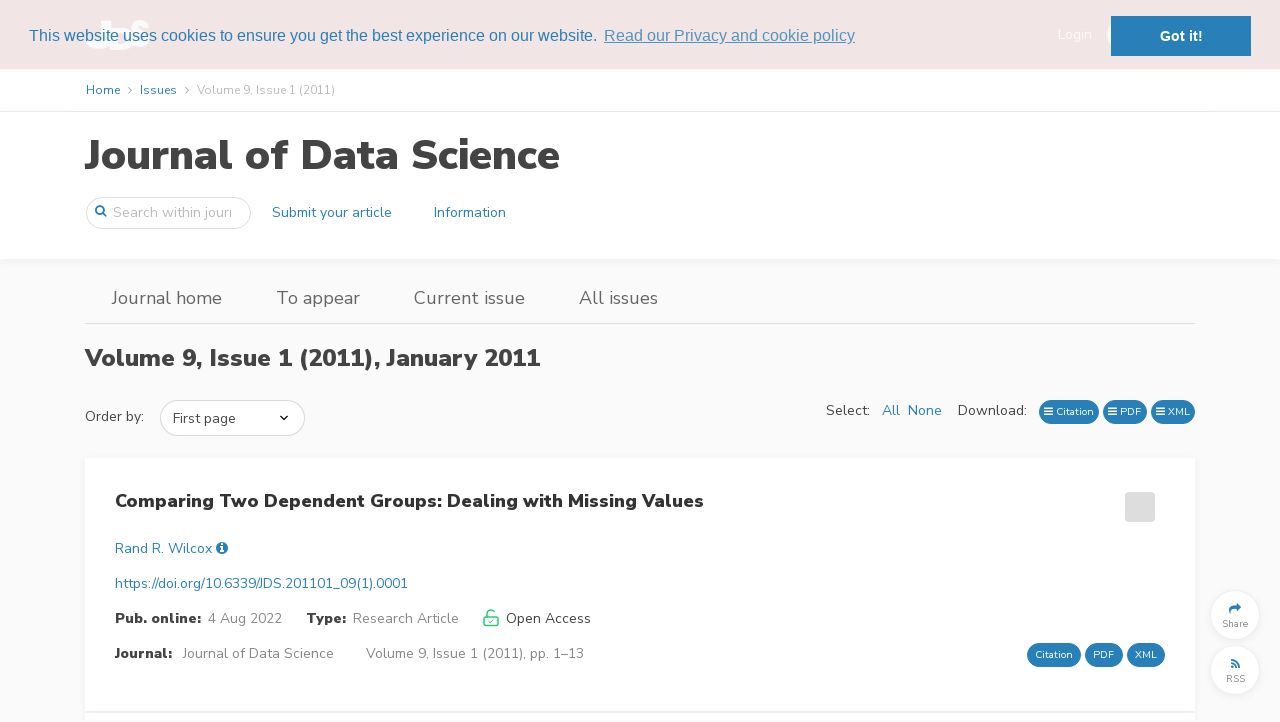

--- FILE ---
content_type: text/html; charset=UTF-8
request_url: https://jds-online.org/journal/JDS/issue/39
body_size: 19576
content:
<!DOCTYPE html>
<html lang="en">
    <head>
        <meta charset="utf-8">
        <meta name="viewport" content="width=device-width, initial-scale=1, shrink-to-fit=no">
        <meta name="csrf-token" content="2wi1A1rNoYjikNFq2lO2V4nOLmGp4VNn99Ghlkr1">

        
        <title>
                JDS: Volume 9, Issue 1 (2011)
        </title>

        <link rel=icon href="https://jds-online.org/images/favicon.ico" sizes="16x16" type="image/vnd.microsoft.icon">

                <link href="/css/jds.css?id=ff40d4a0e797c2e87594" rel="stylesheet">
        
        
        
            
    <script type="text/javascript" async
        src="https://cdnjs.cloudflare.com/ajax/libs/mathjax/2.7.2/MathJax.js?config=TeX-AMS-MML_HTMLorMML">
    </script>
    <script type="text/x-mathjax-config">
        MathJax.Hub.Config({
            extensions: ["tex2jax.js", "mml2jax.js"],
            jax: ["input/TeX", "input/MathML", "output/HTML-CSS"],
            tex2jax: {
                inlineMath: [['$','$'], ['\\(','\\)']],
                displayMath: [ ["$$","$$"], ["\\[","\\]"] ],
                processEscapes: true
            },
            "HTML-CSS": {
                availableFonts: ["TeX"],
                linebreaks: { automatic: true }
            },
            MMLorHTML: {
                prefer: { Firefox: "HTML"}
            }
        });

        MathJax.Hub.Register.StartupHook("End",function () {
            fitComponentOverflow()
        });
    </script>
    

                    <script>
  (function(i,s,o,g,r,a,m){i['GoogleAnalyticsObject']=r;i[r]=i[r]||function(){
  (i[r].q=i[r].q||[]).push(arguments)},i[r].l=1*new Date();a=s.createElement(o),
  m=s.getElementsByTagName(o)[0];a.async=1;a.src=g;m.parentNode.insertBefore(a,m)
  })(window,document,'script','https://www.google-analytics.com/analytics.js','ga');
  ga('create', 'UA-190120643-1', 'auto');
  ga('send', 'pageview');
</script>
        
        <link rel="stylesheet" type="text/css" href="//cdnjs.cloudflare.com/ajax/libs/cookieconsent2/3.0.3/cookieconsent.min.css" />
<script src="//cdnjs.cloudflare.com/ajax/libs/cookieconsent2/3.0.3/cookieconsent.min.js"></script>
<script>
window.addEventListener("load", function(){
window.cookieconsent.initialise({
  "palette": {
    "popup": {
      "background": "rgba(250, 250, 250, 0.9)",
      "text": "#2980b9"
    },
    "button": {
      "background": "#2980b9"
    }
  },
  "position": "top",
  "content": {
    link: "Read our Privacy and cookie policy",
    href: "https://jds-online.org/privacy"
  }
})});
</script>
    </head>
    <body>
        <div id='app' class="">
            <header>

    <div class="top-header ">
    <div class="container full-width-container" style="padding-top: 0.5em; padding-bottom: 0.5em;">

    <nav class="navbar navbar-toggleable-md">

        <button class="btn navbar-toggler navbar-toggler-right" type="button" data-toggle="collapse" data-target="#navbarContent" aria-controls="navbarContent" aria-expanded="false" aria-label="Toggle navigation">
            <span class="navbar-toggler-icon navbar-toggler-icon-main"></span>
        </button>

                    <a class="navbar-brand"
                href="https://jds-online.org/journal/JDS">
                                    <img class="brand-logo" style="max-height: 30px" src="https://jds-online.org/images/logos/publications/jds.png" alt="Journal of Data Science logo"/>
                            </a>
        
        

        <div class="collapse navbar-collapse" id="navbarContent">
            <br class="hidden-lg-up" />
            <hr class="hidden-lg-up side-menu-hr" />
            <ul class="navbar-nav mr-auto" style="padding-right: 20px;">
                                                                                        </ul>

            
                                                <div class="form-inline my-2 my-lg-0" style="flex-wrap: nowrap; ">
                        <a class="top-link" href="https://jds-online.org/login">Login</a>
                        <a class="btn btn-secondary rounded-button" role="button" href="https://jds-online.org/register" style="margin-left: 15px;"><span>Register</span></a>
                    </div>
                    <hr class="hidden-lg-up side-menu-hr" />
                                    </div>

    </nav>

    </div>
    </div>

    <div class="breadcrumb-container">
        <div class="container full-width-container">
                <ol class="breadcrumb">
    <li class="breadcrumb-item"><a href="https://jds-online.org/journal/JDS">Home</a></li>


    <li class="breadcrumb-item"><a href="https://jds-online.org/journal/JDS/issues">Issues</a></li>
    <li class="breadcrumb-item active">Volume 9, Issue 1 (2011)</li>
</ol>


        </div>
    </div>

        <div class="content-header publication-content-header">
    <div class="container">
        <div class="row">
            <div class="col-lg-12">
                <h1>
                    <a class="publication-head" href="https://jds-online.org/journal/JDS">
                        Journal of Data Science
                    </a>
                </h1>
            </div>
        </div>
        <div class="row">
            <nav class="navbar navbar-toggleable-md" style="width: 100%;">
                <button
                        id="journal-navbar-toggler"
                        class="btn navbar-toggler navbar-toggler-right rounded-button"
                        type="button"
                        data-toggle="collapse"
                        data-target="#navbarJournal"
                        aria-controls="navbarJournal"
                        aria-expanded="false"
                        aria-label="Toggle navigation"
                        style="">
                    <i id="down-icon" class="fa fa-2x fa-angle-down"></i>
                    <i id="up-icon" class="fa fa-2x fa-angle-up" style="display: none;"></i>
                </button>
                <form class="form-inline"
                      method="GET"
                      action="https://jds-online.org/journal/JDS/search">
                    <div class="input-group search-group publication-search">
                        <span class="fa fa-search"></span>
                        <input
                                class="form-control"
                                placeholder="Search within journal"
                                name="text"
                                type="search">
                    </div>
                </form>
                <div class="collapse navbar-collapse" id="navbarJournal">
                                            <a
                                class="btn mx-1 publication-button" 
                                href="/journal/JDS/information/instructions-for-authors">
                            Submit your article
                        </a>
                                            <a
                                class="btn mx-1 publication-button" 
                                href="/journal/JDS/information">
                            Information
                        </a>
                                                        </div>
            </nav>
        </div>
    </div>
</div>




</header>


            <div class="container">
                    <div class="d-none d-md-block">
        <div class="row location-header">
    <div class="col-lg-12">
        <ul class="nav">
            <li class="nav-item d-none d-md-block">
                <a class="nav-link" href="https://jds-online.org/journal/JDS">Journal home</a>
            </li>

                        <li class="nav-item d-none d-md-block">
                <a class="nav-link" href="https://jds-online.org/journal/JDS/to-appear">To appear</a>
            </li>
            
            <li class="nav-item d-none d-md-block">
                <a class="nav-link" href="https://jds-online.org/journal/JDS/current">Current issue</a>
            </li>

            <li class="nav-item d-none d-md-block">
                <a class="nav-link" href="https://jds-online.org/journal/JDS/issues">All issues</a>
            </li>
            <li class="nav-item dropdown d-md-none">
                <a class="nav-link dropdown-toggle" href="#" id="navbarDropdown" role="button" data-toggle="dropdown" aria-haspopup="true" aria-expanded="false">
                    More
                </a>
                <div class="dropdown-menu" aria-labelledby="navbarDropdown">
                    <a
                        class="dropdown-item "
                        href="https://jds-online.org/journal/JDS">Journal home</a>
                                        <a
                        class="dropdown-item "
                        href="https://jds-online.org/journal/JDS/to-appear">To appear</a>
                                        <a
                        class="dropdown-item "
                        href="https://jds-online.org/journal/JDS/current">Current issue</a>
                    <a
                        class="dropdown-item "
                        href="https://jds-online.org/journal/JDS/issues">All issues</a>
                </div>
            </li>
        </ul>
    </div>
</div>
<br/>


    </div>
            </div>

            <div class="container">
                    <div class="row">
    <div class="col-lg-6">
        <h3>
            Volume 9, Issue 1 (2011),
            <span>January 2011</span>
        </h3>
        <br />
        <div class="compound-description mx-2">
            
        </div>        
    </div>
    <div class="col-lg-6">
            </div>
    <div class="col-lg-12 ">
        <span class="regular-label">Order by:</span>
&nbsp;&nbsp;
<select
    class="select-filter"
    id="order-by"
    onchange="sort()">
    <option value="title" >Title</option>
    <option value="first_page" selected>First page</option>
    <option value="published_at" >Publication date</option>
    <option value="type" >Type</option>
</select>

        <div class="pull-right hidden-sm-down">

    <span class="regular-label">Select:</span>
    &nbsp;

    <a href="javascript:void(0)"
        title="Select all items"
        onclick="selectAllItems('itemCheckBox')">
        All</a>&nbsp;
    <a href="javascript:void(0)"
        title="Reset selection"
        onclick="deselectAllItems('itemCheckBox')">
        None</a>

    &nbsp;&nbsp;
    <span class="regular-label">Download:</span>
    &nbsp;

    <button
        type="button"
        class="btn badge badge-primary text-nowrap font-weight-normal"
        title="Export multiple articles citation"
        onclick="startExportCitation()"> <i class="fa fa-bars"></i>
        Citation
    </button>
    <button
        type="button"
        class="btn badge badge-primary text-nowrap font-weight-normal"
        title="Export multiple articles PDF files"
        onclick="exportPDF()"><i class="fa fa-bars"></i>
        PDF
    </button>
    <button
        type="button"
        class="btn badge badge-primary text-nowrap font-weight-normal"
        title="Export multiple articles XML files"
        onclick="exportXML()"><i class="fa fa-bars"></i>
        XML
    </button>

    

</div>

<form
    id="actions-form"
    class="form-horizontal"
    role="form"
    method="GET"
    action="https://jds-online.org/export">
    <input type="hidden" name="_token" value="2wi1A1rNoYjikNFq2lO2V4nOLmGp4VNn99Ghlkr1">
</form>


    </div>
</div>
<br />



            <div class="row">
    <div class="col-lg-12">
            </div>
</div>

<div id="articles">
            <div
            class="row filtered-item"
            data-id="550"
            data-title-lc="comparing two dependent groups: dealing with missing values"
            data-title="Comparing Two Dependent Groups: Dealing with Missing Values"
            data-page="1"
            data-published="2022-08-04 00:00:00"
            data-type="Research Article">
            <div class="col-lg-12">
                <div class="article-item">
    <div class="row article-list-desc-line">
        <div class="col-md-9 col-10">
            <a href="https://jds-online.org/journal/JDS/article/550"
                class="article-title">Comparing Two Dependent Groups: Dealing with Missing Values
            </a>
        </div>

        <div class="col-md-3 col-2">
            <div class="pull-right">
                                <span class="hidden-sm-down">
                                        &nbsp;&nbsp;&nbsp;
                    <label class="custom-control custom-checkbox" style="vertical-align: super;" title="Select article">
                        <input type="checkbox" class="custom-control-input" name="itemCheckBox" value="550"/>
                        <span class="custom-control-indicator" style="width: 30px; height: 30px;"></span>
                        <span class="custom-control-description"></span>
                    </label>
                                    </span>
            </div>
        </div>
    </div>

            <div class="row article-list-desc-line">
            <div class="col-lg-12">
                                <span class="text-nowrap">
                    <a title="Search for more publications by the author" href="https://jds-online.org/search?author=Rand%20R.%20Wilcox">Rand R. Wilcox</a>
                    <sup>
                                            </sup>
                                                                <a
                            class="active-element"
                            data-toggle="popover"
                            data-html="true"
                            data-content='<div>
    <div>
        <strong>Rand R. Wilcox</strong>
                <a
            title="Search for more publications by the author"
            href="https://jds-online.org/search?author=Rand%20R.%20Wilcox"><i
                class="fa fa-search"></i></a>
    </div>

    
    
            <br/>
        University of Southern California&nbsp;<a
            title="Search for more publications from the affiliation"
            href="https://jds-online.org/search?affiliation=University%20of%20Southern%20California"><i
                class="fa fa-search"></i></a>    
</div>


'
                            data-placement="bottom">
                            <i class="fa fa-info-circle like-link"></i>
                        </a>
                                        &nbsp;
                </span>
                                            </div>
        </div>
    
        <div class="row article-list-desc-line hidden-md-down">
        <div class="col-lg-12">
            <a target="_blank" href="https://doi.org/10.6339/JDS.201101_09(1).0001">https://doi.org/10.6339/JDS.201101_09(1).0001</a>
        </div>
    </div>
    
    <div class="row article-list-desc-line">
        <div class="col-lg-12">
                <span class="hidden-md-down">
                                            <span class="article-field-name">Pub. online:</span> <span class="article-field-value">4 Aug 2022</span>
                                        &nbsp;&nbsp;&nbsp;&nbsp;
                </span>
                <span class="article-field-name">Type:</span> <span class="article-field-value">Research Article</span>
                &nbsp;&nbsp;&nbsp;&nbsp;
                                    <span style="white-space: nowrap">
                        <img class="access-icon"
                            src="https://jds-online.org/images/icons/unlocked.svg"
                            alt="Open access"
                            title="Open access"><span class="article-field">Open Access</span>
                    </span>
                        </div>
            </div>

    <div class="row article-list-desc-line">
        <div class="col-lg-8">
            <span class="article-field-name">Journal:</span>&nbsp;
            <a class="article-field-value"
               href="https://jds-online.org/journal/JDS">Journal of Data Science</a>
                            <span class="article-compound" style="margin-left: 2em; ">
                    Volume 9, Issue 1 (2011), pp. 1&ndash;13
            

                </span>
                    </div>

        <div class="col-lg-4">
            <div class="pull-right">
                
                <span class="hidden-sm-down">
                    <button
                        class="btn badge badge-primary text-nowrap font-weight-normal active-element"
                        title="Get article citation"
                        onclick="setExportCitationItems([550]); $('#exportCitationModal').modal('show')">&nbsp;Citation&nbsp;
                    </button>
                                            <button
                            class="btn badge badge-primary text-nowrap font-weight-normal active-element"
                            title="Download PDF"
                            onclick="location.href='https://jds-online.org/journal/JDS/article/550/file/pdf'">&nbsp;PDF&nbsp;
                        </button>
                                                                <button
                            class="btn badge badge-primary text-nowrap font-weight-normal active-element"
                            title="Download XML"
                            onclick="location.href='https://jds-online.org/journal/JDS/article/550/file/xml'">&nbsp;XML&nbsp;
                        </button>
                                    </span>
            </div>
        </div>
    </div>
</div>

    <div class="item-abstract">
        <div class="row active-element"
            onclick="toggleDisplay('abstract-550'); $('i.fa', this).toggleClass('fa-chevron-down fa-chevron-up'); if (document.getElementById('abstract-550').style.display === 'block') { investigationEvent('550', 'JDS');};">
            <div class="col-lg-12">
                <span class="lite-title">
                    <i class="fa fa-chevron-down" title="Show/hide abstract"></i> &nbsp;&nbsp; Abstract
                </span>
            </div>
        </div>
        <div class="row">
            <div class="col-lg-12">
                <div id="abstract-550"
                    class="html-preview"
                    style="display:none; margin-top: 0.3em; padding-bottom: 23px; ">
                    <div class="first para" id="idm33">Abstract: The paper considers the problem of comparing measures of lo cation associated with two dependent groups when values are missing at random, with an emphasis on robust measures of location. It is known that simply imputing missing values can be unsatisfactory when testing hypothe ses about means, so the goal here is to compare several alternative strategies that use all of the available data. Included are results on comparing means and a 20% trimmed mean. Yet another method is based on the usual median but differs from the other methods in a manner that is made obvious. (It is somewhat related to the formulation of the Wilcoxon-Mann-Whitney test for independent groups.) The strategies are compared in terms of Type I error probabilities and power.</div>

                </div>
            </div>
        </div>
    </div>





            </div>


        </div>
            <div
            class="row filtered-item"
            data-id="551"
            data-title-lc="asymptotic equivalence between cross-validations and akaike information criteria in mixed-effects models"
            data-title="Asymptotic Equivalence between Cross-Validations and Akaike Information Criteria in Mixed-Effects Models"
            data-page="15"
            data-published="2022-08-04 00:00:00"
            data-type="Research Article">
            <div class="col-lg-12">
                <div class="article-item">
    <div class="row article-list-desc-line">
        <div class="col-md-9 col-10">
            <a href="https://jds-online.org/journal/JDS/article/551"
                class="article-title">Asymptotic Equivalence between Cross-Validations and Akaike Information Criteria in Mixed-Effects Models
            </a>
        </div>

        <div class="col-md-3 col-2">
            <div class="pull-right">
                                <span class="hidden-sm-down">
                                        &nbsp;&nbsp;&nbsp;
                    <label class="custom-control custom-checkbox" style="vertical-align: super;" title="Select article">
                        <input type="checkbox" class="custom-control-input" name="itemCheckBox" value="551"/>
                        <span class="custom-control-indicator" style="width: 30px; height: 30px;"></span>
                        <span class="custom-control-description"></span>
                    </label>
                                    </span>
            </div>
        </div>
    </div>

            <div class="row article-list-desc-line">
            <div class="col-lg-12">
                                <span class="text-nowrap">
                    <a title="Search for more publications by the author" href="https://jds-online.org/search?author=Yixin%20Fang">Yixin Fang</a>
                    <sup>
                                            </sup>
                                                                <a
                            class="active-element"
                            data-toggle="popover"
                            data-html="true"
                            data-content='<div>
    <div>
        <strong>Yixin Fang</strong>
                <a
            title="Search for more publications by the author"
            href="https://jds-online.org/search?author=Yixin%20Fang"><i
                class="fa fa-search"></i></a>
    </div>

    
    
            <br/>
        Georgia State University&nbsp;<a
            title="Search for more publications from the affiliation"
            href="https://jds-online.org/search?affiliation=Georgia%20State%20University"><i
                class="fa fa-search"></i></a>    
</div>


'
                            data-placement="bottom">
                            <i class="fa fa-info-circle like-link"></i>
                        </a>
                                        &nbsp;
                </span>
                                            </div>
        </div>
    
        <div class="row article-list-desc-line hidden-md-down">
        <div class="col-lg-12">
            <a target="_blank" href="https://doi.org/10.6339/JDS.201101_09(1).0002">https://doi.org/10.6339/JDS.201101_09(1).0002</a>
        </div>
    </div>
    
    <div class="row article-list-desc-line">
        <div class="col-lg-12">
                <span class="hidden-md-down">
                                            <span class="article-field-name">Pub. online:</span> <span class="article-field-value">4 Aug 2022</span>
                                        &nbsp;&nbsp;&nbsp;&nbsp;
                </span>
                <span class="article-field-name">Type:</span> <span class="article-field-value">Research Article</span>
                &nbsp;&nbsp;&nbsp;&nbsp;
                                    <span style="white-space: nowrap">
                        <img class="access-icon"
                            src="https://jds-online.org/images/icons/unlocked.svg"
                            alt="Open access"
                            title="Open access"><span class="article-field">Open Access</span>
                    </span>
                        </div>
            </div>

    <div class="row article-list-desc-line">
        <div class="col-lg-8">
            <span class="article-field-name">Journal:</span>&nbsp;
            <a class="article-field-value"
               href="https://jds-online.org/journal/JDS">Journal of Data Science</a>
                            <span class="article-compound" style="margin-left: 2em; ">
                    Volume 9, Issue 1 (2011), pp. 15&ndash;21
            

                </span>
                    </div>

        <div class="col-lg-4">
            <div class="pull-right">
                
                <span class="hidden-sm-down">
                    <button
                        class="btn badge badge-primary text-nowrap font-weight-normal active-element"
                        title="Get article citation"
                        onclick="setExportCitationItems([551]); $('#exportCitationModal').modal('show')">&nbsp;Citation&nbsp;
                    </button>
                                            <button
                            class="btn badge badge-primary text-nowrap font-weight-normal active-element"
                            title="Download PDF"
                            onclick="location.href='https://jds-online.org/journal/JDS/article/551/file/pdf'">&nbsp;PDF&nbsp;
                        </button>
                                                                <button
                            class="btn badge badge-primary text-nowrap font-weight-normal active-element"
                            title="Download XML"
                            onclick="location.href='https://jds-online.org/journal/JDS/article/551/file/xml'">&nbsp;XML&nbsp;
                        </button>
                                    </span>
            </div>
        </div>
    </div>
</div>

    <div class="item-abstract">
        <div class="row active-element"
            onclick="toggleDisplay('abstract-551'); $('i.fa', this).toggleClass('fa-chevron-down fa-chevron-up'); if (document.getElementById('abstract-551').style.display === 'block') { investigationEvent('551', 'JDS');};">
            <div class="col-lg-12">
                <span class="lite-title">
                    <i class="fa fa-chevron-down" title="Show/hide abstract"></i> &nbsp;&nbsp; Abstract
                </span>
            </div>
        </div>
        <div class="row">
            <div class="col-lg-12">
                <div id="abstract-551"
                    class="html-preview"
                    style="display:none; margin-top: 0.3em; padding-bottom: 23px; ">
                    <div class="first para" id="idm33">Abstract: For model selection in mixed effects models, Vaida and Blan chard (2005) demonstrated that the marginal Akaike information criterion is appropriate as to the questions regarding the population and the conditional Akaike information criterion is appropriate as to the questions regarding the particular clusters in the data. This article shows that the marginal Akaike information criterion is asymptotically equivalent to the leave-one-cluster-out cross-validation and the conditional Akaike information criterion is asymptotically equivalent to the leave-one-observation-out cross-validation.</div>

                </div>
            </div>
        </div>
    </div>





            </div>


        </div>
            <div
            class="row filtered-item"
            data-id="552"
            data-title-lc="maximum likelihood estimation for ascertainment bias in sampling siblings"
            data-title="Maximum Likelihood Estimation for Ascertainment Bias in Sampling Siblings"
            data-page="23"
            data-published="2022-08-04 00:00:00"
            data-type="Research Article">
            <div class="col-lg-12">
                <div class="article-item">
    <div class="row article-list-desc-line">
        <div class="col-md-9 col-10">
            <a href="https://jds-online.org/journal/JDS/article/552"
                class="article-title">Maximum Likelihood Estimation for Ascertainment Bias in Sampling Siblings
            </a>
        </div>

        <div class="col-md-3 col-2">
            <div class="pull-right">
                                <span class="hidden-sm-down">
                                        &nbsp;&nbsp;&nbsp;
                    <label class="custom-control custom-checkbox" style="vertical-align: super;" title="Select article">
                        <input type="checkbox" class="custom-control-input" name="itemCheckBox" value="552"/>
                        <span class="custom-control-indicator" style="width: 30px; height: 30px;"></span>
                        <span class="custom-control-description"></span>
                    </label>
                                    </span>
            </div>
        </div>
    </div>

            <div class="row article-list-desc-line">
            <div class="col-lg-12">
                                <span class="text-nowrap">
                    <a title="Search for more publications by the author" href="https://jds-online.org/search?author=Balgobin%20Nandram">Balgobin Nandram</a>
                    <sup>
                                            </sup>
                                                                <a
                            class="active-element"
                            data-toggle="popover"
                            data-html="true"
                            data-content='<div>
    <div>
        <strong>Balgobin Nandram</strong>
                <a
            title="Search for more publications by the author"
            href="https://jds-online.org/search?author=Balgobin%20Nandram"><i
                class="fa fa-search"></i></a>
    </div>

    
    
            <br/>
        Worcester Polytechnic Institute&nbsp;<a
            title="Search for more publications from the affiliation"
            href="https://jds-online.org/search?affiliation=Worcester%20Polytechnic%20Institute"><i
                class="fa fa-search"></i></a>    
</div>


'
                            data-placement="bottom">
                            <i class="fa fa-info-circle like-link"></i>
                        </a>
                                        &nbsp;
                </span>
                                <span class="text-nowrap">
                    <a title="Search for more publications by the author" href="https://jds-online.org/search?author=Jai-Won%20Choi">Jai-Won Choi</a>
                    <sup>
                                            </sup>
                                                                <a
                            class="active-element"
                            data-toggle="popover"
                            data-html="true"
                            data-content='<div>
    <div>
        <strong>Jai-Won Choi</strong>
                <a
            title="Search for more publications by the author"
            href="https://jds-online.org/search?author=Jai-Won%20Choi"><i
                class="fa fa-search"></i></a>
    </div>

    
    
            <br/>
        Medical College of Georgia&nbsp;<a
            title="Search for more publications from the affiliation"
            href="https://jds-online.org/search?affiliation=Medical%20College%20of%20Georgia"><i
                class="fa fa-search"></i></a>    
</div>


'
                            data-placement="bottom">
                            <i class="fa fa-info-circle like-link"></i>
                        </a>
                                        &nbsp;
                </span>
                                <span class="text-nowrap">
                    <a title="Search for more publications by the author" href="https://jds-online.org/search?author=Hongyan%20Xu">Hongyan Xu</a>
                    <sup>
                                            </sup>
                                                                <a
                            class="active-element"
                            data-toggle="popover"
                            data-html="true"
                            data-content='<div>
    <div>
        <strong>Hongyan Xu</strong>
                <a
            title="Search for more publications by the author"
            href="https://jds-online.org/search?author=Hongyan%20Xu"><i
                class="fa fa-search"></i></a>
    </div>

    
    
            <br/>
        Medical College of Georgia&nbsp;<a
            title="Search for more publications from the affiliation"
            href="https://jds-online.org/search?affiliation=Medical%20College%20of%20Georgia"><i
                class="fa fa-search"></i></a>    
</div>


'
                            data-placement="bottom">
                            <i class="fa fa-info-circle like-link"></i>
                        </a>
                                        &nbsp;
                </span>
                                            </div>
        </div>
    
        <div class="row article-list-desc-line hidden-md-down">
        <div class="col-lg-12">
            <a target="_blank" href="https://doi.org/10.6339/JDS.201101_09(1).0003">https://doi.org/10.6339/JDS.201101_09(1).0003</a>
        </div>
    </div>
    
    <div class="row article-list-desc-line">
        <div class="col-lg-12">
                <span class="hidden-md-down">
                                            <span class="article-field-name">Pub. online:</span> <span class="article-field-value">4 Aug 2022</span>
                                        &nbsp;&nbsp;&nbsp;&nbsp;
                </span>
                <span class="article-field-name">Type:</span> <span class="article-field-value">Research Article</span>
                &nbsp;&nbsp;&nbsp;&nbsp;
                                    <span style="white-space: nowrap">
                        <img class="access-icon"
                            src="https://jds-online.org/images/icons/unlocked.svg"
                            alt="Open access"
                            title="Open access"><span class="article-field">Open Access</span>
                    </span>
                        </div>
            </div>

    <div class="row article-list-desc-line">
        <div class="col-lg-8">
            <span class="article-field-name">Journal:</span>&nbsp;
            <a class="article-field-value"
               href="https://jds-online.org/journal/JDS">Journal of Data Science</a>
                            <span class="article-compound" style="margin-left: 2em; ">
                    Volume 9, Issue 1 (2011), pp. 23&ndash;41
            

                </span>
                    </div>

        <div class="col-lg-4">
            <div class="pull-right">
                
                <span class="hidden-sm-down">
                    <button
                        class="btn badge badge-primary text-nowrap font-weight-normal active-element"
                        title="Get article citation"
                        onclick="setExportCitationItems([552]); $('#exportCitationModal').modal('show')">&nbsp;Citation&nbsp;
                    </button>
                                            <button
                            class="btn badge badge-primary text-nowrap font-weight-normal active-element"
                            title="Download PDF"
                            onclick="location.href='https://jds-online.org/journal/JDS/article/552/file/pdf'">&nbsp;PDF&nbsp;
                        </button>
                                                                <button
                            class="btn badge badge-primary text-nowrap font-weight-normal active-element"
                            title="Download XML"
                            onclick="location.href='https://jds-online.org/journal/JDS/article/552/file/xml'">&nbsp;XML&nbsp;
                        </button>
                                    </span>
            </div>
        </div>
    </div>
</div>

    <div class="item-abstract">
        <div class="row active-element"
            onclick="toggleDisplay('abstract-552'); $('i.fa', this).toggleClass('fa-chevron-down fa-chevron-up'); if (document.getElementById('abstract-552').style.display === 'block') { investigationEvent('552', 'JDS');};">
            <div class="col-lg-12">
                <span class="lite-title">
                    <i class="fa fa-chevron-down" title="Show/hide abstract"></i> &nbsp;&nbsp; Abstract
                </span>
            </div>
        </div>
        <div class="row">
            <div class="col-lg-12">
                <div id="abstract-552"
                    class="html-preview"
                    style="display:none; margin-top: 0.3em; padding-bottom: 23px; ">
                    <div class="first para" id="idm45">Abstract: When there is a rare disease in a population, it is inefficient to take a random sample to estimate a parameter. Instead one takes a random sample of all nuclear families with the disease by ascertaining at least one affected sibling (proband) of each family. In these studies, an estimate of the proportion of siblings with the disease will be inflated. For example, studies of the issue of whether a rare disease shows an autosomal recessive pattern of inheritance, where the Mendelian segregation ratios are of interest, have been investigated for several decades. How do we correct for this ascertainment bias? Methods, primarily based on maximum likelihood estimation, are available to correct for the ascertainment bias. We show that for ascertainment bias, although maximum likelihood estimation is optimal under asymptotic theory, it can perform badly. The problem is exasperated in the situation where the proband probabilities are allowed to vary with the number of affected siblings. We use two data sets to illustrate the difficulties of maximum likelihood estimation procedure, and we use a simulation study to assess the quality of the maximum likelihood estimators.</div>

                </div>
            </div>
        </div>
    </div>





            </div>


        </div>
            <div
            class="row filtered-item"
            data-id="553"
            data-title-lc="latent class analysis for models with error of measurement using log-linear models and an application to women’s liberation data"
            data-title="Latent Class Analysis for Models with Error of Measurement Using Log-Linear Models and An Application to Women’s Liberation Data"
            data-page="43"
            data-published="2022-08-04 00:00:00"
            data-type="Research Article">
            <div class="col-lg-12">
                <div class="article-item">
    <div class="row article-list-desc-line">
        <div class="col-md-9 col-10">
            <a href="https://jds-online.org/journal/JDS/article/553"
                class="article-title">Latent Class Analysis for Models with Error of Measurement Using Log-Linear Models and An Application to Women’s Liberation Data
            </a>
        </div>

        <div class="col-md-3 col-2">
            <div class="pull-right">
                                <span class="hidden-sm-down">
                                        &nbsp;&nbsp;&nbsp;
                    <label class="custom-control custom-checkbox" style="vertical-align: super;" title="Select article">
                        <input type="checkbox" class="custom-control-input" name="itemCheckBox" value="553"/>
                        <span class="custom-control-indicator" style="width: 30px; height: 30px;"></span>
                        <span class="custom-control-description"></span>
                    </label>
                                    </span>
            </div>
        </div>
    </div>

            <div class="row article-list-desc-line">
            <div class="col-lg-12">
                                <span class="text-nowrap">
                    <a title="Search for more publications by the author" href="https://jds-online.org/search?author=Haydar%20Demirhan">Haydar Demirhan</a>
                    <sup>
                                            </sup>
                                                                <a
                            class="active-element"
                            data-toggle="popover"
                            data-html="true"
                            data-content='<div>
    <div>
        <strong>Haydar Demirhan</strong>
                <a
            title="Search for more publications by the author"
            href="https://jds-online.org/search?author=Haydar%20Demirhan"><i
                class="fa fa-search"></i></a>
    </div>

    
    
            <br/>
        Hacettepe University&nbsp;<a
            title="Search for more publications from the affiliation"
            href="https://jds-online.org/search?affiliation=Hacettepe%20University"><i
                class="fa fa-search"></i></a>    
</div>


'
                            data-placement="bottom">
                            <i class="fa fa-info-circle like-link"></i>
                        </a>
                                        &nbsp;
                </span>
                                            </div>
        </div>
    
        <div class="row article-list-desc-line hidden-md-down">
        <div class="col-lg-12">
            <a target="_blank" href="https://doi.org/10.6339/JDS.201101_09(1).0004">https://doi.org/10.6339/JDS.201101_09(1).0004</a>
        </div>
    </div>
    
    <div class="row article-list-desc-line">
        <div class="col-lg-12">
                <span class="hidden-md-down">
                                            <span class="article-field-name">Pub. online:</span> <span class="article-field-value">4 Aug 2022</span>
                                        &nbsp;&nbsp;&nbsp;&nbsp;
                </span>
                <span class="article-field-name">Type:</span> <span class="article-field-value">Research Article</span>
                &nbsp;&nbsp;&nbsp;&nbsp;
                                    <span style="white-space: nowrap">
                        <img class="access-icon"
                            src="https://jds-online.org/images/icons/unlocked.svg"
                            alt="Open access"
                            title="Open access"><span class="article-field">Open Access</span>
                    </span>
                        </div>
            </div>

    <div class="row article-list-desc-line">
        <div class="col-lg-8">
            <span class="article-field-name">Journal:</span>&nbsp;
            <a class="article-field-value"
               href="https://jds-online.org/journal/JDS">Journal of Data Science</a>
                            <span class="article-compound" style="margin-left: 2em; ">
                    Volume 9, Issue 1 (2011), pp. 43&ndash;54
            

                </span>
                    </div>

        <div class="col-lg-4">
            <div class="pull-right">
                
                <span class="hidden-sm-down">
                    <button
                        class="btn badge badge-primary text-nowrap font-weight-normal active-element"
                        title="Get article citation"
                        onclick="setExportCitationItems([553]); $('#exportCitationModal').modal('show')">&nbsp;Citation&nbsp;
                    </button>
                                            <button
                            class="btn badge badge-primary text-nowrap font-weight-normal active-element"
                            title="Download PDF"
                            onclick="location.href='https://jds-online.org/journal/JDS/article/553/file/pdf'">&nbsp;PDF&nbsp;
                        </button>
                                                                <button
                            class="btn badge badge-primary text-nowrap font-weight-normal active-element"
                            title="Download XML"
                            onclick="location.href='https://jds-online.org/journal/JDS/article/553/file/xml'">&nbsp;XML&nbsp;
                        </button>
                                    </span>
            </div>
        </div>
    </div>
</div>

    <div class="item-abstract">
        <div class="row active-element"
            onclick="toggleDisplay('abstract-553'); $('i.fa', this).toggleClass('fa-chevron-down fa-chevron-up'); if (document.getElementById('abstract-553').style.display === 'block') { investigationEvent('553', 'JDS');};">
            <div class="col-lg-12">
                <span class="lite-title">
                    <i class="fa fa-chevron-down" title="Show/hide abstract"></i> &nbsp;&nbsp; Abstract
                </span>
            </div>
        </div>
        <div class="row">
            <div class="col-lg-12">
                <div id="abstract-553"
                    class="html-preview"
                    style="display:none; margin-top: 0.3em; padding-bottom: 23px; ">
                    <div class="first para" id="idm33">Abstract: This article deals with the latent class analysis of models with</div><div class="para" id="idm34">error of measurement. If the latent variable is ordinal and manifest variables</div><div class="para" id="idm35">are nominal, an approach to handle the restrictions is given for latent class</div><div class="para" id="idm36">analysis of the models with error of measurement using log linear models. By</div><div class="para" id="idm37">this way, we include ordinal nature of the latent variable into the analysis.</div><div class="para" id="idm38">Therefore, overall uncertainty is decreased, and our inferences become more</div><div class="para" id="idm39">precise. The new approach is applied to a women’s liberation data set.</div>

                </div>
            </div>
        </div>
    </div>





            </div>


        </div>
            <div
            class="row filtered-item"
            data-id="554"
            data-title-lc="estimating transmissibility of seasonal influenza virus by surveillance data"
            data-title="Estimating Transmissibility of Seasonal Influenza Virus by Surveillance Data"
            data-page="55"
            data-published="2022-08-04 00:00:00"
            data-type="Research Article">
            <div class="col-lg-12">
                <div class="article-item">
    <div class="row article-list-desc-line">
        <div class="col-md-9 col-10">
            <a href="https://jds-online.org/journal/JDS/article/554"
                class="article-title">Estimating Transmissibility of Seasonal Influenza Virus by Surveillance Data
            </a>
        </div>

        <div class="col-md-3 col-2">
            <div class="pull-right">
                                <span class="hidden-sm-down">
                                        &nbsp;&nbsp;&nbsp;
                    <label class="custom-control custom-checkbox" style="vertical-align: super;" title="Select article">
                        <input type="checkbox" class="custom-control-input" name="itemCheckBox" value="554"/>
                        <span class="custom-control-indicator" style="width: 30px; height: 30px;"></span>
                        <span class="custom-control-description"></span>
                    </label>
                                    </span>
            </div>
        </div>
    </div>

            <div class="row article-list-desc-line">
            <div class="col-lg-12">
                                <span class="text-nowrap">
                    <a title="Search for more publications by the author" href="https://jds-online.org/search?author=Shenghai%20Zhang">Shenghai Zhang</a>
                    <sup>
                                            </sup>
                                                                <a
                            class="active-element"
                            data-toggle="popover"
                            data-html="true"
                            data-content='<div>
    <div>
        <strong>Shenghai Zhang</strong>
                <a
            title="Search for more publications by the author"
            href="https://jds-online.org/search?author=Shenghai%20Zhang"><i
                class="fa fa-search"></i></a>
    </div>

    
    
            <br/>
        Public Health Agency of Canada&nbsp;<a
            title="Search for more publications from the affiliation"
            href="https://jds-online.org/search?affiliation=Public%20Health%20Agency%20of%20Canada"><i
                class="fa fa-search"></i></a>    
</div>


'
                            data-placement="bottom">
                            <i class="fa fa-info-circle like-link"></i>
                        </a>
                                        &nbsp;
                </span>
                                            </div>
        </div>
    
        <div class="row article-list-desc-line hidden-md-down">
        <div class="col-lg-12">
            <a target="_blank" href="https://doi.org/10.6339/JDS.201101_09(1).0005">https://doi.org/10.6339/JDS.201101_09(1).0005</a>
        </div>
    </div>
    
    <div class="row article-list-desc-line">
        <div class="col-lg-12">
                <span class="hidden-md-down">
                                            <span class="article-field-name">Pub. online:</span> <span class="article-field-value">4 Aug 2022</span>
                                        &nbsp;&nbsp;&nbsp;&nbsp;
                </span>
                <span class="article-field-name">Type:</span> <span class="article-field-value">Research Article</span>
                &nbsp;&nbsp;&nbsp;&nbsp;
                                    <span style="white-space: nowrap">
                        <img class="access-icon"
                            src="https://jds-online.org/images/icons/unlocked.svg"
                            alt="Open access"
                            title="Open access"><span class="article-field">Open Access</span>
                    </span>
                        </div>
            </div>

    <div class="row article-list-desc-line">
        <div class="col-lg-8">
            <span class="article-field-name">Journal:</span>&nbsp;
            <a class="article-field-value"
               href="https://jds-online.org/journal/JDS">Journal of Data Science</a>
                            <span class="article-compound" style="margin-left: 2em; ">
                    Volume 9, Issue 1 (2011), pp. 55&ndash;64
            

                </span>
                    </div>

        <div class="col-lg-4">
            <div class="pull-right">
                
                <span class="hidden-sm-down">
                    <button
                        class="btn badge badge-primary text-nowrap font-weight-normal active-element"
                        title="Get article citation"
                        onclick="setExportCitationItems([554]); $('#exportCitationModal').modal('show')">&nbsp;Citation&nbsp;
                    </button>
                                            <button
                            class="btn badge badge-primary text-nowrap font-weight-normal active-element"
                            title="Download PDF"
                            onclick="location.href='https://jds-online.org/journal/JDS/article/554/file/pdf'">&nbsp;PDF&nbsp;
                        </button>
                                                                <button
                            class="btn badge badge-primary text-nowrap font-weight-normal active-element"
                            title="Download XML"
                            onclick="location.href='https://jds-online.org/journal/JDS/article/554/file/xml'">&nbsp;XML&nbsp;
                        </button>
                                    </span>
            </div>
        </div>
    </div>
</div>

    <div class="item-abstract">
        <div class="row active-element"
            onclick="toggleDisplay('abstract-554'); $('i.fa', this).toggleClass('fa-chevron-down fa-chevron-up'); if (document.getElementById('abstract-554').style.display === 'block') { investigationEvent('554', 'JDS');};">
            <div class="col-lg-12">
                <span class="lite-title">
                    <i class="fa fa-chevron-down" title="Show/hide abstract"></i> &nbsp;&nbsp; Abstract
                </span>
            </div>
        </div>
        <div class="row">
            <div class="col-lg-12">
                <div id="abstract-554"
                    class="html-preview"
                    style="display:none; margin-top: 0.3em; padding-bottom: 23px; ">
                    <div class="first para" id="idm33">Abstract: It is important to estimate transmissibility of influenza virus during its growing phase for understanding the propagation of the virus. The estimation procedures of the transmissibility are usually based on the data generated in flu seasons. The data-generating process of the outbreak of influenza has many features. The data is generated by not only a biological process but also control measures such as flu vaccination. The estimation is discussed by considering the aspects of the data-generating process and using the model to capture the essential characteristics of flu transmission during the growing phase of a flu season.</div>

                </div>
            </div>
        </div>
    </div>





            </div>


        </div>
            <div
            class="row filtered-item"
            data-id="555"
            data-title-lc="an assessment of the use of an advanced neural network model with five different training strategies for the preparation of landslide susceptibility maps"
            data-title="An Assessment of the Use of an Advanced Neural Network Model with Five Different Training Strategies for the Preparation of Landslide Susceptibility Maps"
            data-page="65"
            data-published="2022-08-04 00:00:00"
            data-type="Research Article">
            <div class="col-lg-12">
                <div class="article-item">
    <div class="row article-list-desc-line">
        <div class="col-md-9 col-10">
            <a href="https://jds-online.org/journal/JDS/article/555"
                class="article-title">An Assessment of the Use of an Advanced Neural Network Model with Five Different Training Strategies for the Preparation of Landslide Susceptibility Maps
            </a>
        </div>

        <div class="col-md-3 col-2">
            <div class="pull-right">
                                <span class="hidden-sm-down">
                                        &nbsp;&nbsp;&nbsp;
                    <label class="custom-control custom-checkbox" style="vertical-align: super;" title="Select article">
                        <input type="checkbox" class="custom-control-input" name="itemCheckBox" value="555"/>
                        <span class="custom-control-indicator" style="width: 30px; height: 30px;"></span>
                        <span class="custom-control-description"></span>
                    </label>
                                    </span>
            </div>
        </div>
    </div>

            <div class="row article-list-desc-line">
            <div class="col-lg-12">
                                <span class="text-nowrap">
                    <a title="Search for more publications by the author" href="https://jds-online.org/search?author=Biswajeet%20Pradhan">Biswajeet Pradhan</a>
                    <sup>
                                            </sup>
                                                                <a
                            class="active-element"
                            data-toggle="popover"
                            data-html="true"
                            data-content='<div>
    <div>
        <strong>Biswajeet Pradhan</strong>
                <a
            title="Search for more publications by the author"
            href="https://jds-online.org/search?author=Biswajeet%20Pradhan"><i
                class="fa fa-search"></i></a>
    </div>

    
    
            <br/>
        University Putra Malaysia&nbsp;<a
            title="Search for more publications from the affiliation"
            href="https://jds-online.org/search?affiliation=University%20Putra%20Malaysia"><i
                class="fa fa-search"></i></a>    
</div>


'
                            data-placement="bottom">
                            <i class="fa fa-info-circle like-link"></i>
                        </a>
                                        &nbsp;
                </span>
                                            </div>
        </div>
    
        <div class="row article-list-desc-line hidden-md-down">
        <div class="col-lg-12">
            <a target="_blank" href="https://doi.org/10.6339/JDS.201101_09(1).0006">https://doi.org/10.6339/JDS.201101_09(1).0006</a>
        </div>
    </div>
    
    <div class="row article-list-desc-line">
        <div class="col-lg-12">
                <span class="hidden-md-down">
                                            <span class="article-field-name">Pub. online:</span> <span class="article-field-value">4 Aug 2022</span>
                                        &nbsp;&nbsp;&nbsp;&nbsp;
                </span>
                <span class="article-field-name">Type:</span> <span class="article-field-value">Research Article</span>
                &nbsp;&nbsp;&nbsp;&nbsp;
                                    <span style="white-space: nowrap">
                        <img class="access-icon"
                            src="https://jds-online.org/images/icons/unlocked.svg"
                            alt="Open access"
                            title="Open access"><span class="article-field">Open Access</span>
                    </span>
                        </div>
            </div>

    <div class="row article-list-desc-line">
        <div class="col-lg-8">
            <span class="article-field-name">Journal:</span>&nbsp;
            <a class="article-field-value"
               href="https://jds-online.org/journal/JDS">Journal of Data Science</a>
                            <span class="article-compound" style="margin-left: 2em; ">
                    Volume 9, Issue 1 (2011), pp. 65&ndash;81
            

                </span>
                    </div>

        <div class="col-lg-4">
            <div class="pull-right">
                
                <span class="hidden-sm-down">
                    <button
                        class="btn badge badge-primary text-nowrap font-weight-normal active-element"
                        title="Get article citation"
                        onclick="setExportCitationItems([555]); $('#exportCitationModal').modal('show')">&nbsp;Citation&nbsp;
                    </button>
                                            <button
                            class="btn badge badge-primary text-nowrap font-weight-normal active-element"
                            title="Download PDF"
                            onclick="location.href='https://jds-online.org/journal/JDS/article/555/file/pdf'">&nbsp;PDF&nbsp;
                        </button>
                                                                <button
                            class="btn badge badge-primary text-nowrap font-weight-normal active-element"
                            title="Download XML"
                            onclick="location.href='https://jds-online.org/journal/JDS/article/555/file/xml'">&nbsp;XML&nbsp;
                        </button>
                                    </span>
            </div>
        </div>
    </div>
</div>

    <div class="item-abstract">
        <div class="row active-element"
            onclick="toggleDisplay('abstract-555'); $('i.fa', this).toggleClass('fa-chevron-down fa-chevron-up'); if (document.getElementById('abstract-555').style.display === 'block') { investigationEvent('555', 'JDS');};">
            <div class="col-lg-12">
                <span class="lite-title">
                    <i class="fa fa-chevron-down" title="Show/hide abstract"></i> &nbsp;&nbsp; Abstract
                </span>
            </div>
        </div>
        <div class="row">
            <div class="col-lg-12">
                <div id="abstract-555"
                    class="html-preview"
                    style="display:none; margin-top: 0.3em; padding-bottom: 23px; ">
                    <div class="first para" id="idm33">Abstract: Data collection for landslide susceptibility modelling is often an almost inhibitive activity. This has been the reason for quite sometimes land slide was described and modelled on the basis of spatially distributed values of landslide related attributes. This paper presents landslide susceptibility analysis at Selangor area, Malaysia, using artificial neural network model with the aid of remote sensing data and geographic information system (GIS) tools. To meet the objectives, landslide locations were identified in the study area from interpretation of aerial photographs and supported with extensive field surveys. Then, the landslide inventory was grouped into two categories: (1) training data (2) testing data. Further, topographical, geological data and satellite images were collected, processed, and constructed into a spatial database using GIS tools and image processing techniques. Nine landslide occurrence attributes were selected and analyzed using an artificial neural network model to generate the landslide susceptibility maps. Landslide loca tion data (training data) were used for training the neural network and five training sites were selected randomly in this case. The use of five training sites ensemble to investigate the model reliability, including the role of the thematic variables used to construct the model, and the model sensitivity to changes in the selection of the training sites. By studying the variation of the neural network’s susceptibility estimate, the error associated with the model is determined. The results of the neural network analysis are shown on five sets of landslide susceptibility maps. Then the susceptibility maps were validated using ”receiver operating characteristics (ROC)” method as a measure for the model verification. Landslide training data which were not used during the training of the neural network was used for the verification of the maps. The results of the analysis were verified using the landslide location data and compared between five different cases. Qualitatively, the model seems to give reasonable results with accuracy observed was 87%, 83%, 85%, 86% and 82% for five different training sites respectively.</div>

                </div>
            </div>
        </div>
    </div>





            </div>


        </div>
            <div
            class="row filtered-item"
            data-id="556"
            data-title-lc="association between use of internet services and quality of life in taiwan"
            data-title="Association between Use of Internet Services and Quality of Life in Taiwan"
            data-page="83"
            data-published="2022-08-04 00:00:00"
            data-type="Research Article">
            <div class="col-lg-12">
                <div class="article-item">
    <div class="row article-list-desc-line">
        <div class="col-md-9 col-10">
            <a href="https://jds-online.org/journal/JDS/article/556"
                class="article-title">Association between Use of Internet Services and Quality of Life in Taiwan
            </a>
        </div>

        <div class="col-md-3 col-2">
            <div class="pull-right">
                                <span class="hidden-sm-down">
                                        &nbsp;&nbsp;&nbsp;
                    <label class="custom-control custom-checkbox" style="vertical-align: super;" title="Select article">
                        <input type="checkbox" class="custom-control-input" name="itemCheckBox" value="556"/>
                        <span class="custom-control-indicator" style="width: 30px; height: 30px;"></span>
                        <span class="custom-control-description"></span>
                    </label>
                                    </span>
            </div>
        </div>
    </div>

            <div class="row article-list-desc-line">
            <div class="col-lg-12">
                                <span class="text-nowrap">
                    <a title="Search for more publications by the author" href="https://jds-online.org/search?author=Te-Hsin%20Liang">Te-Hsin Liang</a>
                    <sup>
                                            </sup>
                                                                <a
                            class="active-element"
                            data-toggle="popover"
                            data-html="true"
                            data-content='<div>
    <div>
        <strong>Te-Hsin Liang</strong>
                <a
            title="Search for more publications by the author"
            href="https://jds-online.org/search?author=Te-Hsin%20Liang"><i
                class="fa fa-search"></i></a>
    </div>

    
    
            <br/>
        Fu Jen Catholic University&nbsp;<a
            title="Search for more publications from the affiliation"
            href="https://jds-online.org/search?affiliation=Fu%20Jen%20Catholic%20University"><i
                class="fa fa-search"></i></a>    
</div>


'
                            data-placement="bottom">
                            <i class="fa fa-info-circle like-link"></i>
                        </a>
                                        &nbsp;
                </span>
                                            </div>
        </div>
    
        <div class="row article-list-desc-line hidden-md-down">
        <div class="col-lg-12">
            <a target="_blank" href="https://doi.org/10.6339/JDS.201101_09(1).0007">https://doi.org/10.6339/JDS.201101_09(1).0007</a>
        </div>
    </div>
    
    <div class="row article-list-desc-line">
        <div class="col-lg-12">
                <span class="hidden-md-down">
                                            <span class="article-field-name">Pub. online:</span> <span class="article-field-value">4 Aug 2022</span>
                                        &nbsp;&nbsp;&nbsp;&nbsp;
                </span>
                <span class="article-field-name">Type:</span> <span class="article-field-value">Research Article</span>
                &nbsp;&nbsp;&nbsp;&nbsp;
                                    <span style="white-space: nowrap">
                        <img class="access-icon"
                            src="https://jds-online.org/images/icons/unlocked.svg"
                            alt="Open access"
                            title="Open access"><span class="article-field">Open Access</span>
                    </span>
                        </div>
            </div>

    <div class="row article-list-desc-line">
        <div class="col-lg-8">
            <span class="article-field-name">Journal:</span>&nbsp;
            <a class="article-field-value"
               href="https://jds-online.org/journal/JDS">Journal of Data Science</a>
                            <span class="article-compound" style="margin-left: 2em; ">
                    Volume 9, Issue 1 (2011), pp. 83&ndash;92
            

                </span>
                    </div>

        <div class="col-lg-4">
            <div class="pull-right">
                
                <span class="hidden-sm-down">
                    <button
                        class="btn badge badge-primary text-nowrap font-weight-normal active-element"
                        title="Get article citation"
                        onclick="setExportCitationItems([556]); $('#exportCitationModal').modal('show')">&nbsp;Citation&nbsp;
                    </button>
                                            <button
                            class="btn badge badge-primary text-nowrap font-weight-normal active-element"
                            title="Download PDF"
                            onclick="location.href='https://jds-online.org/journal/JDS/article/556/file/pdf'">&nbsp;PDF&nbsp;
                        </button>
                                                                <button
                            class="btn badge badge-primary text-nowrap font-weight-normal active-element"
                            title="Download XML"
                            onclick="location.href='https://jds-online.org/journal/JDS/article/556/file/xml'">&nbsp;XML&nbsp;
                        </button>
                                    </span>
            </div>
        </div>
    </div>
</div>

    <div class="item-abstract">
        <div class="row active-element"
            onclick="toggleDisplay('abstract-556'); $('i.fa', this).toggleClass('fa-chevron-down fa-chevron-up'); if (document.getElementById('abstract-556').style.display === 'block') { investigationEvent('556', 'JDS');};">
            <div class="col-lg-12">
                <span class="lite-title">
                    <i class="fa fa-chevron-down" title="Show/hide abstract"></i> &nbsp;&nbsp; Abstract
                </span>
            </div>
        </div>
        <div class="row">
            <div class="col-lg-12">
                <div id="abstract-556"
                    class="html-preview"
                    style="display:none; margin-top: 0.3em; padding-bottom: 23px; ">
                    <div class="first para" id="idm33">Abstract: The study explored the association between the use of Internet services and quality of life in Taiwan. The use of broadband, wireless, and mobile Internet is found to be positively correlated with the people’s overall quality of life. The more the Internet services of e-Government are used, the higher the satisfaction with social-economic status and social competence. People using more Internet services in their daily activities also have higher self-esteem and less psychological pressures. However, people who deeply rely on Internet services for e-Business such as online shopping or ticket booking have lower satisfaction with community support.</div>

                </div>
            </div>
        </div>
    </div>





            </div>


        </div>
            <div
            class="row filtered-item"
            data-id="557"
            data-title-lc="multilevel logistic regression analysis applied to binary contraceptive prevalence data"
            data-title="Multilevel Logistic Regression Analysis Applied to Binary Contraceptive Prevalence Data"
            data-page="93"
            data-published="2022-08-04 00:00:00"
            data-type="Research Article">
            <div class="col-lg-12">
                <div class="article-item">
    <div class="row article-list-desc-line">
        <div class="col-md-9 col-10">
            <a href="https://jds-online.org/journal/JDS/article/557"
                class="article-title">Multilevel Logistic Regression Analysis Applied to Binary Contraceptive Prevalence Data
            </a>
        </div>

        <div class="col-md-3 col-2">
            <div class="pull-right">
                                <span class="hidden-sm-down">
                                        &nbsp;&nbsp;&nbsp;
                    <label class="custom-control custom-checkbox" style="vertical-align: super;" title="Select article">
                        <input type="checkbox" class="custom-control-input" name="itemCheckBox" value="557"/>
                        <span class="custom-control-indicator" style="width: 30px; height: 30px;"></span>
                        <span class="custom-control-description"></span>
                    </label>
                                    </span>
            </div>
        </div>
    </div>

            <div class="row article-list-desc-line">
            <div class="col-lg-12">
                                <span class="text-nowrap">
                    <a title="Search for more publications by the author" href="https://jds-online.org/search?author=Md.%20Hasinur%20Rahaman%20Khan">Md. Hasinur Rahaman Khan</a>
                    <sup>
                                            </sup>
                                                                <a
                            class="active-element"
                            data-toggle="popover"
                            data-html="true"
                            data-content='<div>
    <div>
        <strong>Md. Hasinur Rahaman Khan</strong>
                <a
            title="Search for more publications by the author"
            href="https://jds-online.org/search?author=Md.%20Hasinur%20Rahaman%20Khan"><i
                class="fa fa-search"></i></a>
    </div>

    
    
            <br/>
        University of Warwick&nbsp;<a
            title="Search for more publications from the affiliation"
            href="https://jds-online.org/search?affiliation=University%20of%20Warwick"><i
                class="fa fa-search"></i></a>    
</div>


'
                            data-placement="bottom">
                            <i class="fa fa-info-circle like-link"></i>
                        </a>
                                        &nbsp;
                </span>
                                <span class="text-nowrap">
                    <a title="Search for more publications by the author" href="https://jds-online.org/search?author=J.%20Ewart%20H.%20Shaw">J. Ewart H. Shaw</a>
                    <sup>
                                            </sup>
                                                                <a
                            class="active-element"
                            data-toggle="popover"
                            data-html="true"
                            data-content='<div>
    <div>
        <strong>J. Ewart H. Shaw</strong>
                <a
            title="Search for more publications by the author"
            href="https://jds-online.org/search?author=J.%20Ewart%20H.%20Shaw"><i
                class="fa fa-search"></i></a>
    </div>

    
    
            <br/>
        University of Warwick&nbsp;<a
            title="Search for more publications from the affiliation"
            href="https://jds-online.org/search?affiliation=University%20of%20Warwick"><i
                class="fa fa-search"></i></a>    
</div>


'
                            data-placement="bottom">
                            <i class="fa fa-info-circle like-link"></i>
                        </a>
                                        &nbsp;
                </span>
                                            </div>
        </div>
    
        <div class="row article-list-desc-line hidden-md-down">
        <div class="col-lg-12">
            <a target="_blank" href="https://doi.org/10.6339/JDS.201101_09(1).0008">https://doi.org/10.6339/JDS.201101_09(1).0008</a>
        </div>
    </div>
    
    <div class="row article-list-desc-line">
        <div class="col-lg-12">
                <span class="hidden-md-down">
                                            <span class="article-field-name">Pub. online:</span> <span class="article-field-value">4 Aug 2022</span>
                                        &nbsp;&nbsp;&nbsp;&nbsp;
                </span>
                <span class="article-field-name">Type:</span> <span class="article-field-value">Research Article</span>
                &nbsp;&nbsp;&nbsp;&nbsp;
                                    <span style="white-space: nowrap">
                        <img class="access-icon"
                            src="https://jds-online.org/images/icons/unlocked.svg"
                            alt="Open access"
                            title="Open access"><span class="article-field">Open Access</span>
                    </span>
                        </div>
            </div>

    <div class="row article-list-desc-line">
        <div class="col-lg-8">
            <span class="article-field-name">Journal:</span>&nbsp;
            <a class="article-field-value"
               href="https://jds-online.org/journal/JDS">Journal of Data Science</a>
                            <span class="article-compound" style="margin-left: 2em; ">
                    Volume 9, Issue 1 (2011), pp. 93&ndash;110
            

                </span>
                    </div>

        <div class="col-lg-4">
            <div class="pull-right">
                
                <span class="hidden-sm-down">
                    <button
                        class="btn badge badge-primary text-nowrap font-weight-normal active-element"
                        title="Get article citation"
                        onclick="setExportCitationItems([557]); $('#exportCitationModal').modal('show')">&nbsp;Citation&nbsp;
                    </button>
                                            <button
                            class="btn badge badge-primary text-nowrap font-weight-normal active-element"
                            title="Download PDF"
                            onclick="location.href='https://jds-online.org/journal/JDS/article/557/file/pdf'">&nbsp;PDF&nbsp;
                        </button>
                                                                <button
                            class="btn badge badge-primary text-nowrap font-weight-normal active-element"
                            title="Download XML"
                            onclick="location.href='https://jds-online.org/journal/JDS/article/557/file/xml'">&nbsp;XML&nbsp;
                        </button>
                                    </span>
            </div>
        </div>
    </div>
</div>

    <div class="item-abstract">
        <div class="row active-element"
            onclick="toggleDisplay('abstract-557'); $('i.fa', this).toggleClass('fa-chevron-down fa-chevron-up'); if (document.getElementById('abstract-557').style.display === 'block') { investigationEvent('557', 'JDS');};">
            <div class="col-lg-12">
                <span class="lite-title">
                    <i class="fa fa-chevron-down" title="Show/hide abstract"></i> &nbsp;&nbsp; Abstract
                </span>
            </div>
        </div>
        <div class="row">
            <div class="col-lg-12">
                <div id="abstract-557"
                    class="html-preview"
                    style="display:none; margin-top: 0.3em; padding-bottom: 23px; ">
                    <div class="first para" id="idm39">Abstract: In public health, demography and sociology, large-scale surveys often follow a hierarchical data structure as the surveys are based on multistage stratified cluster sampling. The appropriate approach to analyzing such survey data is therefore based on nested sources of variability which come from different levels of the hierarchy. When the variance of the residual errors is correlated between individual observations as a result of these nested structures, traditional logistic regression is inappropriate. We use the 2004 Bangladesh Demographic and Health Survey (BDHS) contraceptive binary data which is a multistage stratified cluster dataset. This dataset is used to exemplify all aspects of working with multilevel logistic regression models, including model conceptualization, model description, understanding of the structure of required multilevel data, estimation of the model via the statistical package MLwiN, comparison between different estimations, and investigation of the selected determinants of contraceptive use.</div>

                </div>
            </div>
        </div>
    </div>





            </div>


        </div>
            <div
            class="row filtered-item"
            data-id="558"
            data-title-lc="test procedures for change point in a general class of distributions"
            data-title="Test Procedures for Change Point in a General Class of Distributions"
            data-page="111"
            data-published="2022-08-04 00:00:00"
            data-type="Research Article">
            <div class="col-lg-12">
                <div class="article-item">
    <div class="row article-list-desc-line">
        <div class="col-md-9 col-10">
            <a href="https://jds-online.org/journal/JDS/article/558"
                class="article-title">Test Procedures for Change Point in a General Class of Distributions
            </a>
        </div>

        <div class="col-md-3 col-2">
            <div class="pull-right">
                                <span class="hidden-sm-down">
                                        &nbsp;&nbsp;&nbsp;
                    <label class="custom-control custom-checkbox" style="vertical-align: super;" title="Select article">
                        <input type="checkbox" class="custom-control-input" name="itemCheckBox" value="558"/>
                        <span class="custom-control-indicator" style="width: 30px; height: 30px;"></span>
                        <span class="custom-control-description"></span>
                    </label>
                                    </span>
            </div>
        </div>
    </div>

            <div class="row article-list-desc-line">
            <div class="col-lg-12">
                                <span class="text-nowrap">
                    <a title="Search for more publications by the author" href="https://jds-online.org/search?author=S.%20M.%20Sadooghi-Alvandi">S. M. Sadooghi-Alvandi</a>
                    <sup>
                                            </sup>
                                                                <a
                            class="active-element"
                            data-toggle="popover"
                            data-html="true"
                            data-content='<div>
    <div>
        <strong>S. M. Sadooghi-Alvandi</strong>
                <a
            title="Search for more publications by the author"
            href="https://jds-online.org/search?author=S.%20M.%20Sadooghi-Alvandi"><i
                class="fa fa-search"></i></a>
    </div>

    
    
            <br/>
        Shiraz University&nbsp;<a
            title="Search for more publications from the affiliation"
            href="https://jds-online.org/search?affiliation=Shiraz%20University"><i
                class="fa fa-search"></i></a>    
</div>


'
                            data-placement="bottom">
                            <i class="fa fa-info-circle like-link"></i>
                        </a>
                                        &nbsp;
                </span>
                                <span class="text-nowrap">
                    <a title="Search for more publications by the author" href="https://jds-online.org/search?author=A.%20R.%20Nematollahi">A. R. Nematollahi</a>
                    <sup>
                                            </sup>
                                                                <a
                            class="active-element"
                            data-toggle="popover"
                            data-html="true"
                            data-content='<div>
    <div>
        <strong>A. R. Nematollahi</strong>
                <a
            title="Search for more publications by the author"
            href="https://jds-online.org/search?author=A.%20R.%20Nematollahi"><i
                class="fa fa-search"></i></a>
    </div>

    
    
            <br/>
        Shiraz University&nbsp;<a
            title="Search for more publications from the affiliation"
            href="https://jds-online.org/search?affiliation=Shiraz%20University"><i
                class="fa fa-search"></i></a>    
</div>


'
                            data-placement="bottom">
                            <i class="fa fa-info-circle like-link"></i>
                        </a>
                                        &nbsp;
                </span>
                                <span class="text-nowrap">
                    <a title="Search for more publications by the author" href="https://jds-online.org/search?author=R.%20Habibi">R. Habibi</a>
                    <sup>
                                            </sup>
                                                                <a
                            class="active-element"
                            data-toggle="popover"
                            data-html="true"
                            data-content='<div>
    <div>
        <strong>R. Habibi</strong>
                <a
            title="Search for more publications by the author"
            href="https://jds-online.org/search?author=R.%20Habibi"><i
                class="fa fa-search"></i></a>
    </div>

    
    
            <br/>
        Shiraz University&nbsp;<a
            title="Search for more publications from the affiliation"
            href="https://jds-online.org/search?affiliation=Shiraz%20University"><i
                class="fa fa-search"></i></a>    
</div>


'
                            data-placement="bottom">
                            <i class="fa fa-info-circle like-link"></i>
                        </a>
                                        &nbsp;
                </span>
                                            </div>
        </div>
    
        <div class="row article-list-desc-line hidden-md-down">
        <div class="col-lg-12">
            <a target="_blank" href="https://doi.org/10.6339/JDS.201101_09(1).0009">https://doi.org/10.6339/JDS.201101_09(1).0009</a>
        </div>
    </div>
    
    <div class="row article-list-desc-line">
        <div class="col-lg-12">
                <span class="hidden-md-down">
                                            <span class="article-field-name">Pub. online:</span> <span class="article-field-value">4 Aug 2022</span>
                                        &nbsp;&nbsp;&nbsp;&nbsp;
                </span>
                <span class="article-field-name">Type:</span> <span class="article-field-value">Research Article</span>
                &nbsp;&nbsp;&nbsp;&nbsp;
                                    <span style="white-space: nowrap">
                        <img class="access-icon"
                            src="https://jds-online.org/images/icons/unlocked.svg"
                            alt="Open access"
                            title="Open access"><span class="article-field">Open Access</span>
                    </span>
                        </div>
            </div>

    <div class="row article-list-desc-line">
        <div class="col-lg-8">
            <span class="article-field-name">Journal:</span>&nbsp;
            <a class="article-field-value"
               href="https://jds-online.org/journal/JDS">Journal of Data Science</a>
                            <span class="article-compound" style="margin-left: 2em; ">
                    Volume 9, Issue 1 (2011), pp. 111&ndash;126
            

                </span>
                    </div>

        <div class="col-lg-4">
            <div class="pull-right">
                
                <span class="hidden-sm-down">
                    <button
                        class="btn badge badge-primary text-nowrap font-weight-normal active-element"
                        title="Get article citation"
                        onclick="setExportCitationItems([558]); $('#exportCitationModal').modal('show')">&nbsp;Citation&nbsp;
                    </button>
                                            <button
                            class="btn badge badge-primary text-nowrap font-weight-normal active-element"
                            title="Download PDF"
                            onclick="location.href='https://jds-online.org/journal/JDS/article/558/file/pdf'">&nbsp;PDF&nbsp;
                        </button>
                                                                <button
                            class="btn badge badge-primary text-nowrap font-weight-normal active-element"
                            title="Download XML"
                            onclick="location.href='https://jds-online.org/journal/JDS/article/558/file/xml'">&nbsp;XML&nbsp;
                        </button>
                                    </span>
            </div>
        </div>
    </div>
</div>

    <div class="item-abstract">
        <div class="row active-element"
            onclick="toggleDisplay('abstract-558'); $('i.fa', this).toggleClass('fa-chevron-down fa-chevron-up'); if (document.getElementById('abstract-558').style.display === 'block') { investigationEvent('558', 'JDS');};">
            <div class="col-lg-12">
                <span class="lite-title">
                    <i class="fa fa-chevron-down" title="Show/hide abstract"></i> &nbsp;&nbsp; Abstract
                </span>
            </div>
        </div>
        <div class="row">
            <div class="col-lg-12">
                <div id="abstract-558"
                    class="html-preview"
                    style="display:none; margin-top: 0.3em; padding-bottom: 23px; ">
                    <div class="first para" id="idm45">Abstract: This paper is concerned with the change point analysis in a general class of distributions. The quasi-Bayes and likelihood ratio test procedures are considered to test the null hypothesis of no change point. Exact and asymptotic behaviors of the two test statistics are derived. To compare the performances of two test procedures, numerical significance levels and powers of tests are tabulated for certain selected values of the parameters. Estimation of the change point based on these two test procedures are also considered. Moreover, the epidemic change point problem is studied as an alternative model for the single change point model. A real data set with epidemic change model is analyzed by two test procedures.</div>

                </div>
            </div>
        </div>
    </div>





            </div>


        </div>
            <div
            class="row filtered-item"
            data-id="559"
            data-title-lc="adjusting for treatment effect when estimating or testing genetic effect is of main interest"
            data-title="Adjusting for Treatment Effect when Estimating or Testing Genetic Effect is of Main Interest"
            data-page="127"
            data-published="2022-08-04 00:00:00"
            data-type="Research Article">
            <div class="col-lg-12">
                <div class="article-item">
    <div class="row article-list-desc-line">
        <div class="col-md-9 col-10">
            <a href="https://jds-online.org/journal/JDS/article/559"
                class="article-title">Adjusting for Treatment Effect when Estimating or Testing Genetic Effect is of Main Interest
            </a>
        </div>

        <div class="col-md-3 col-2">
            <div class="pull-right">
                                <span class="hidden-sm-down">
                                        &nbsp;&nbsp;&nbsp;
                    <label class="custom-control custom-checkbox" style="vertical-align: super;" title="Select article">
                        <input type="checkbox" class="custom-control-input" name="itemCheckBox" value="559"/>
                        <span class="custom-control-indicator" style="width: 30px; height: 30px;"></span>
                        <span class="custom-control-description"></span>
                    </label>
                                    </span>
            </div>
        </div>
    </div>

            <div class="row article-list-desc-line">
            <div class="col-lg-12">
                                <span class="text-nowrap">
                    <a title="Search for more publications by the author" href="https://jds-online.org/search?author=Yuanjia%20Wang">Yuanjia Wang</a>
                    <sup>
                                            </sup>
                                                                <a
                            class="active-element"
                            data-toggle="popover"
                            data-html="true"
                            data-content='<div>
    <div>
        <strong>Yuanjia Wang</strong>
                <a
            title="Search for more publications by the author"
            href="https://jds-online.org/search?author=Yuanjia%20Wang"><i
                class="fa fa-search"></i></a>
    </div>

    
    
            <br/>
        Columbia University&nbsp;<a
            title="Search for more publications from the affiliation"
            href="https://jds-online.org/search?affiliation=Columbia%20University"><i
                class="fa fa-search"></i></a>    
</div>


'
                            data-placement="bottom">
                            <i class="fa fa-info-circle like-link"></i>
                        </a>
                                        &nbsp;
                </span>
                                <span class="text-nowrap">
                    <a title="Search for more publications by the author" href="https://jds-online.org/search?author=Yixin%20Fang">Yixin Fang</a>
                    <sup>
                                            </sup>
                                                                <a
                            class="active-element"
                            data-toggle="popover"
                            data-html="true"
                            data-content='<div>
    <div>
        <strong>Yixin Fang</strong>
                <a
            title="Search for more publications by the author"
            href="https://jds-online.org/search?author=Yixin%20Fang"><i
                class="fa fa-search"></i></a>
    </div>

    
    
            <br/>
        Georgia State University&nbsp;<a
            title="Search for more publications from the affiliation"
            href="https://jds-online.org/search?affiliation=Georgia%20State%20University"><i
                class="fa fa-search"></i></a>    
</div>


'
                            data-placement="bottom">
                            <i class="fa fa-info-circle like-link"></i>
                        </a>
                                        &nbsp;
                </span>
                                            </div>
        </div>
    
        <div class="row article-list-desc-line hidden-md-down">
        <div class="col-lg-12">
            <a target="_blank" href="https://doi.org/10.6339/JDS.201101_09(1).0010">https://doi.org/10.6339/JDS.201101_09(1).0010</a>
        </div>
    </div>
    
    <div class="row article-list-desc-line">
        <div class="col-lg-12">
                <span class="hidden-md-down">
                                            <span class="article-field-name">Pub. online:</span> <span class="article-field-value">4 Aug 2022</span>
                                        &nbsp;&nbsp;&nbsp;&nbsp;
                </span>
                <span class="article-field-name">Type:</span> <span class="article-field-value">Research Article</span>
                &nbsp;&nbsp;&nbsp;&nbsp;
                                    <span style="white-space: nowrap">
                        <img class="access-icon"
                            src="https://jds-online.org/images/icons/unlocked.svg"
                            alt="Open access"
                            title="Open access"><span class="article-field">Open Access</span>
                    </span>
                        </div>
            </div>

    <div class="row article-list-desc-line">
        <div class="col-lg-8">
            <span class="article-field-name">Journal:</span>&nbsp;
            <a class="article-field-value"
               href="https://jds-online.org/journal/JDS">Journal of Data Science</a>
                            <span class="article-compound" style="margin-left: 2em; ">
                    Volume 9, Issue 1 (2011), pp. 127&ndash;138
            

                </span>
                    </div>

        <div class="col-lg-4">
            <div class="pull-right">
                
                <span class="hidden-sm-down">
                    <button
                        class="btn badge badge-primary text-nowrap font-weight-normal active-element"
                        title="Get article citation"
                        onclick="setExportCitationItems([559]); $('#exportCitationModal').modal('show')">&nbsp;Citation&nbsp;
                    </button>
                                            <button
                            class="btn badge badge-primary text-nowrap font-weight-normal active-element"
                            title="Download PDF"
                            onclick="location.href='https://jds-online.org/journal/JDS/article/559/file/pdf'">&nbsp;PDF&nbsp;
                        </button>
                                                                <button
                            class="btn badge badge-primary text-nowrap font-weight-normal active-element"
                            title="Download XML"
                            onclick="location.href='https://jds-online.org/journal/JDS/article/559/file/xml'">&nbsp;XML&nbsp;
                        </button>
                                    </span>
            </div>
        </div>
    </div>
</div>

    <div class="item-abstract">
        <div class="row active-element"
            onclick="toggleDisplay('abstract-559'); $('i.fa', this).toggleClass('fa-chevron-down fa-chevron-up'); if (document.getElementById('abstract-559').style.display === 'block') { investigationEvent('559', 'JDS');};">
            <div class="col-lg-12">
                <span class="lite-title">
                    <i class="fa fa-chevron-down" title="Show/hide abstract"></i> &nbsp;&nbsp; Abstract
                </span>
            </div>
        </div>
        <div class="row">
            <div class="col-lg-12">
                <div id="abstract-559"
                    class="html-preview"
                    style="display:none; margin-top: 0.3em; padding-bottom: 23px; ">
                    <div class="first para" id="idm39">Abstract: It is known that “standard methods for estimating the causal effect of a time-varying treatment on the mean of a repeated measures outcome (for example, GEE regression) may be biased when there are time-dependent variables that are simultaneously confounders of the effect of interest and are predicted by previous treatment” (Hern´an et al. 2002). Inverse-probability of treatment weighted (IPTW) methods are developed in the literature of causal inference. In genetic studies, however, the main interest is to estimate or test the genetic effect rather than the treatment effect. In this work, we describe an IPTW method that provides unbiased estimate for the genetic effect, and discuss how to develop a family-based association test using IPTW for family-based studies. We apply the developed methods to systolic blood pressure data in Framingham Heart Study, where some subjects took antihypertensive treatment during the course of study.</div>

                </div>
            </div>
        </div>
    </div>





            </div>


        </div>
                <div style="text-align: center;">
        <div style="margin-top: 10px;">
        <label for="items-per-page">Items per page</label>
        <select class="select-filter" name="items-per-page" id="items-per-page" onchange="setItemsPerPage()">
            <option value="10">10</option>
            <option value="25" >25</option>
            <option value="50" >50</option>
        </select>
    </div>
</div>


    </div>


        <div class="modal fade" id="exportCitationModal" aria-labelledby="exportCitationModalLabel" tabindex="-1">
    <div class="modal-dialog modal-lg" role="document">
        <div class="modal-content">
            <div class="modal-header">
                <h4 class="modal-title" id="exportCitationModalLabel">Export citation</h4>
                <button type="button" class="close" data-dismiss="modal" aria-label="Close">
                    <span aria-hidden="true"><i class="fa fa-close"></i></span>
                </button>
            </div>
            <div class="modal-body">
                <h5>Copy and paste formatted citation</h5>
                <input type="hidden" id="exportCitationItems" name="exportCitationItems" value=""/>
                <div class="form-group">
                    <label class="control-label">Formatted citation</label>
                    <div class="citation-box pre-scrollable" id="formattedCitation">
                        Placeholder
                    </div>
                </div>
                <div class="form-group">
                    <label>Citation style</label>
                    <select id="citationStyle"
                            class="form-control select-filter"
                            name="citationStyle"
                            onchange="updateFormattedCitation()">
                                                    <option value="ams" selected>
                                AMS -- Americal Mathematical Society
                            </option>
                                                    <option value="apa" >
                                APA -- American Psychological Association 6th ed.
                            </option>
                                                    <option value="chicago" >
                                Chicago -- The Chicago Manual of Style 17th ed.
                            </option>
                                            </select>
                </div>

                <hr/>
                <h5>Download citation in file</h5>
                <div class="form-group">
                    <label>Export format</label>
                    <select id="exportFormat"
                            class="form-control select-filter"
                            name="exportFormat">
                                                    <option value="bibtex" selected>
                                BibTeX
                            </option>
                                                    <option value="ris" >
                                RIS
                            </option>
                                            </select>
                </div>
            </div>
            <div class="modal-footer">
                <button type="button" class="btn btn-primary mr-auto rounded-button" onclick="downloadExportedCitation()">Download</button>
                <button type="button" class="btn btn-secondary rounded-button" data-dismiss="modal">Close</button>
            </div>
        </div>
    </div>
</div>


<div class="modal fade" id="contributorsListModal" aria-labelledby="contributorsListModalLabel">
    <div class="modal-dialog modal-lg" role="document">
        <div class="modal-content">
            <div class="modal-header">
                <h4 class="modal-title" id="contributorsListModalLabel">Authors</h4>
                <input type="hidden" id="contributorsListItem" name="contributorsListItem" value=""/>
                &nbsp;
                <button type="button" class="close" data-dismiss="modal" aria-label="Close">
                    <span aria-hidden="true"><i class="fa fa-close"></i></span>
                </button>
            </div>
            <div class="modal-body">
                <div class="contributors-list pre-scrollable" id="contributorsList">
                    Placeholder
                </div>
            </div>
            <div class="modal-footer">
                <button type="button" class="btn btn-secondary" data-dismiss="modal">Close</button>
            </div>
        </div>
    </div>
</div>





    <script type="text/javascript" src="//s7.addthis.com/js/300/addthis_widget.js#pubid=ra-598334718f2c6466" async="async"></script>
<div class="floating-button-group">
    <div>
        <a role="button"
                class="btn btn-secondary button-circle
                addthis_button_more"
                title="Share">
            <p style="margin-top:10px">
                <i class="fa fa-share circle-icon"></i><br>
                <span class="circle-text">Share</span>
            </p>
        </a>
    </div>
            <div>
            <a role="button"
                    class="btn btn-secondary button-circle"
                    target="_blank"
                    type="application/rss+xml"
                    rel="alternate"
                    title="Journal newest articles RSS feed"
                    href="https://jds-online.org/journal/JDS/feeds/latest">
                <p style="margin-top:10px">
                    <i class="fa fa-rss circle-icon"></i><br>
                    <span class="circle-text">RSS</span>
                </p>
            </a>
        </div>
        <div id="to-top-container" style="display: none;">
        <button type="button"
                class="btn btn-secondary button-circle"
                title="Scroll to the top of page"
                onclick="$('html, body').animate({scrollTop:0}, 600);">
            <i class="fa fa-chevron-up circle-icon"></i><br>
            <span class="circle-text">To top</span>
        </button>
    </div>
</div>



            </div>

            
            <footer>
    <div class="dynamic-footer">
        <div class="container">
            <div class="row">
                                    <div class="col-lg-3 footer-block" style="overflow: hidden;
                                                ">
                        <h2>Journal of data science</h2>
<ul>
<li>Online ISSN: 1683-8602</li>
<li>Print ISSN: 1680-743X</li>
</ul>
                    </div>
                                    <div class="col-lg-2 footer-block" style="overflow: hidden;
                                                ">
                        <h2>About</h2>
<ul>
<li><a href="/journal/JDS/information/about-journal">About journal</a></li>
</ul>
                    </div>
                                    <div class="col-lg-2 footer-block" style="overflow: hidden;
                                                ">
                        <h2>For contributors</h2>
<ul>
<li><a href="/journal/JDS/information/submit-your-article">Submit</a></li>
<li><a href="/journal/JDS/information/open-access-policy">OA Policy</a></li>
<li><a href="/journal/JDS/information/become-a-peer-reviewer">Become a Peer-reviewer</a></li>
</ul>
                    </div>
                                    <div class="col-lg-2 footer-block" style="overflow: hidden;
                                                ">
                        <h2>Contact us</h2>
<ul>
<li><a href="mailto:jds@ruc.edu.cn">JDS@ruc.edu.cn</a></li>
<li>No. 59 Zhongguancun Street, Haidian District Beijing, 100872, P.R. China</li>
</ul>
                    </div>
                            </div>
        </div>
    </div>
    <div class="static-footer">
        <div class="container">
                        <a href="https://publimill.vtex.lt">Powered by PubliMill</a>
                                    <span>&nbsp;&bull;&nbsp;</span>
                        <a href="https://jds-online.org/privacy">Privacy policy</a>
        </div>
    </div>
</footer>



        </div>

        <script>
            window.Laravel = {"csrfToken":"2wi1A1rNoYjikNFq2lO2V4nOLmGp4VNn99Ghlkr1"};
        </script>
        <script src="/js/app.js?id=ee35dd09b081a50f54f7"></script>
        <script src="/js/vendor.js?id=1ef1ff981ea3b2b6dedf"></script>
        <script src="/js/manifest.js?id=3c768977c2574a34506e"></script>

        
<script type="text/javascript">

    function fitOverflow(elementClass, className){
        $(elementClass).each(function(){
            if (this.offsetWidth < this.scrollWidth) {
                $(this).addClass(className);
            } else {
                $(this).removeClass(className);
            }
        });
    };

    function fitComponentOverflow() {
        fitOverflow(
            'div.panel.fig, div.panel.table-wrap, div.panel.disp-formula, div.statement.panel',
            'panel-overflow'
        )
    }

    var resizeTimer;

    $(window).on('resize', function(e) {
        clearTimeout(resizeTimer);
        resizeTimer = setTimeout(function() {
            fitComponentOverflow();
        }, 250);
    });

</script>

    <script type="text/javascript">
        function sort()
        {
            location.href = location.origin + location.pathname + '?order-by=' + $('#order-by').val();
        }
    </script>
    <script type='text/javascript'>
        var itemsPerPage = 10;
        $.ajaxSetup({
    headers: {
        'X-CSRF-TOKEN': $('meta[name="csrf-token"]').attr('content')
    }
});        function setItemsPerPage()
        {
            if (itemsPerPage != $('#items-per-page').val()) {
                var data = {
                    items_per_page: $('#items-per-page').val()
                };
                $.ajax({
                    type: 'POST',
                    url: 'https://jds-online.org/update-pagination',
                    data: data,
                    dataType: 'json',
                    success: function () {
                        window.location = removeURLParameter(window.location.href, 'page');
                    }
                });
            }
        }

        function removeURLParameter(url, parameter)
        {
            var urlParts= url.split('?');
            if (urlParts.length >= 2) {
                var prefix = encodeURIComponent(parameter) + '=';
                var pars = urlParts[1].split(/[&;]/g);
                for (var i = pars.length; i-- > 0; ) {
                    if (pars[i].lastIndexOf(prefix, 0) !== -1) {
                        pars.splice(i, 1);
                    }
                }
                url= urlParts[0] + (pars.length > 0 ? '?' + pars.join('&') : "");
                return url;
            } else {
                return url;
            }
        }
    </script>
    
        <script type='text/javascript' src='https://d1bxh8uas1mnw7.cloudfront.net/assets/embed.js'></script>
    
    <script type='text/javascript'>
        function getCheckedItems(chkboxName) {
            var checkboxes = document.getElementsByName(chkboxName);
            var checkboxesChecked = [];
            for (var i=0; i<checkboxes.length; i++) {
                if (checkboxes[i].checked) {
                    checkboxesChecked.push(checkboxes[i].value);
                }
            }
            return checkboxesChecked.length > 0 ? checkboxesChecked : null;
        }

        function prepareActionsForm(form, items, format) {
            var inputItems;
            var inputFormat;
            $(form).empty();
            for (var i=0; i<items.length; i++) {
                inputItems = document.createElement("input");
                inputItems.setAttribute("type", "hidden");
                inputItems.setAttribute("name", "item[]");
                inputItems.setAttribute("value", items[i]);
                form.appendChild(inputItems);
            }
            inputFormat = document.createElement("input");
            inputFormat.setAttribute("type", "hidden");
            inputFormat.setAttribute("name", "format");
            inputFormat.setAttribute("value", format);
            form.appendChild(inputFormat);
        }

        function exportPDF() {
            var items = getCheckedItems('itemCheckBox');
            if (items == null || items.length == 0) {
                alert('Select some articles first!');
            } else {
                            }
            var form = document.getElementById('actions-form');
            if (form) {
                prepareActionsForm(form, items, 'pdf');
                form.submit();
            };
        }

        function exportXML() {
            var items = getCheckedItems('itemCheckBox');
            if (items == null || items.length == 0) {
                alert('Select some articles first!');
            } else {
                            }
            var form = document.getElementById('actions-form');
            if (form) {
                prepareActionsForm(form, items, 'xml');
                form.submit();
            };
        }

        function startExportCitation() {
            var items = getCheckedItems('itemCheckBox');
            if (items == null || items.length == 0) {
                alert('Select some articles first!');
            }
            setExportCitationItems(items);
            $('#exportCitationModal').modal('show');
        }

        function selectAllItems(chkboxName) {
            var checkboxes = document.getElementsByName(chkboxName);
            for (var i=0; i<checkboxes.length; i++) {
                checkboxes[i].checked = 1;
            }
        }

        function deselectAllItems(chkboxName) {
            var checkboxes = document.getElementsByName(chkboxName);
            for (var i=0; i<checkboxes.length; i++) {
                checkboxes[i].checked = 0;
            }
        }
    </script>
<script type='text/javascript'>
    $('#journal-navbar-toggler').click(function() {
        $('#down-icon').toggle();
        $('#up-icon').toggle();
    });
</script>
                <script type="text/javascript">
    function toggleDisplay(elementId) {
        var element = document.getElementById(elementId);
        if (element.style.display === 'none') {
            element.style.display = 'block';
        } else if (element.style.display === 'block') {
            element.style.display = 'none'
        }
    }
</script>


    <script type='text/javascript'>
    function investigationEvent(item, publication) {
        $.ajaxSetup({
    headers: {
        'X-CSRF-TOKEN': $('meta[name="csrf-token"]').attr('content')
    }
});
        var url = 'https://jds-online.org/journal/:publication_code/article/:item_id/counter-event';
        url = url
            .replace(':publication_code', publication)
            .replace(':item_id', item);
        $.ajax({
            type: 'POST',
            url: url,
            data: {
                event: 'investigation'
            },
            dataType: 'json'
        });
    }
</script>


    <script type='text/javascript'>
        window.onscroll = function() {
            if (document.body.scrollTop > 20 || document.documentElement.scrollTop > 20) {
                $('#to-top-container').slideDown();
            } else {
                $('#to-top-container').slideUp();
            }
        }
    </script>
    <script type='text/javascript'>
        $(function () {
          $('[data-toggle="popover"]').popover({
            container: 'body'
          })
        })

        $('body').on('click', function (e) {
            $('[data-toggle="popover"]').each(function () {
                //the 'is' for buttons that trigger popups
                //the 'has' for icons within a button that triggers a popup
                if (!$(this).is(e.target) && $(this).has(e.target).length === 0 && $('.popover').has(e.target).length === 0) {
                    $(this).popover('hide');
                }
            });
        });

        // Popup position
        $("[data-toggle='popover']").on('inserted.bs.popover', function (e) {
            let boxWidth = $('.popover').outerWidth();
            let buttomPosition = $(this).offset().left + $(this).width() / 2;
            let left = buttomPosition - boxWidth / 2;
            let clientWidth = document.body.clientWidth;

            if (left < 0) {
                $(this).data('bs.popover').config.offset = '0, ' + left;
                $('.popover').attr("style", "--left-arrow:" + buttomPosition + "px");
            } else if (boxWidth + left > clientWidth) {
                if (boxWidth > clientWidth) {
                    $(this).data('bs.popover').config.offset = '0, ' + left;
                    $('.popover').attr("style", "--left-arrow:" + buttomPosition + "px");
                } else {
                    $(this).data('bs.popover').config.offset = '0, ' + (-(clientWidth - (boxWidth + left)));
                    $('.popover').attr("style", "--left-arrow:" + (boxWidth - (clientWidth - buttomPosition)) + "px");
                }
            } else {
                $(this).data('bs.popover').config.offset = '0, 0';
                $('.popover').attr("style", "--left-arrow:50%");
            }
        });
    </script>
    <script type='text/javascript'>
        $(function () {
          $('[data-toggle="popover"]').popover({
            container: 'body'
          })
        })

        $('body').on('click', function (e) {
            $('[data-toggle="popover"]').each(function () {
                //the 'is' for buttons that trigger popups
                //the 'has' for icons within a button that triggers a popup
                if (!$(this).is(e.target) && $(this).has(e.target).length === 0 && $('.popover').has(e.target).length === 0) {
                    $(this).popover('hide');
                }
            });
        });

        // Popup position
        $("[data-toggle='popover']").on('inserted.bs.popover', function (e) {
            let boxWidth = $('.popover').outerWidth();
            let buttomPosition = $(this).offset().left + $(this).width() / 2;
            let left = buttomPosition - boxWidth / 2;
            let clientWidth = document.body.clientWidth;

            if (left < 0) {
                $(this).data('bs.popover').config.offset = '0, ' + left;
                $('.popover').attr("style", "--left-arrow:" + buttomPosition + "px");
            } else if (boxWidth + left > clientWidth) {
                if (boxWidth > clientWidth) {
                    $(this).data('bs.popover').config.offset = '0, ' + left;
                    $('.popover').attr("style", "--left-arrow:" + buttomPosition + "px");
                } else {
                    $(this).data('bs.popover').config.offset = '0, ' + (-(clientWidth - (boxWidth + left)));
                    $('.popover').attr("style", "--left-arrow:" + (boxWidth - (clientWidth - buttomPosition)) + "px");
                }
            } else {
                $(this).data('bs.popover').config.offset = '0, 0';
                $('.popover').attr("style", "--left-arrow:50%");
            }
        });
    </script>
    <script type='text/javascript'>
        $(function () {
          $('[data-toggle="popover"]').popover({
            container: 'body'
          })
        })

        $('body').on('click', function (e) {
            $('[data-toggle="popover"]').each(function () {
                //the 'is' for buttons that trigger popups
                //the 'has' for icons within a button that triggers a popup
                if (!$(this).is(e.target) && $(this).has(e.target).length === 0 && $('.popover').has(e.target).length === 0) {
                    $(this).popover('hide');
                }
            });
        });

        // Popup position
        $("[data-toggle='popover']").on('inserted.bs.popover', function (e) {
            let boxWidth = $('.popover').outerWidth();
            let buttomPosition = $(this).offset().left + $(this).width() / 2;
            let left = buttomPosition - boxWidth / 2;
            let clientWidth = document.body.clientWidth;

            if (left < 0) {
                $(this).data('bs.popover').config.offset = '0, ' + left;
                $('.popover').attr("style", "--left-arrow:" + buttomPosition + "px");
            } else if (boxWidth + left > clientWidth) {
                if (boxWidth > clientWidth) {
                    $(this).data('bs.popover').config.offset = '0, ' + left;
                    $('.popover').attr("style", "--left-arrow:" + buttomPosition + "px");
                } else {
                    $(this).data('bs.popover').config.offset = '0, ' + (-(clientWidth - (boxWidth + left)));
                    $('.popover').attr("style", "--left-arrow:" + (boxWidth - (clientWidth - buttomPosition)) + "px");
                }
            } else {
                $(this).data('bs.popover').config.offset = '0, 0';
                $('.popover').attr("style", "--left-arrow:50%");
            }
        });
    </script>
    <script type='text/javascript'>
        $(function () {
          $('[data-toggle="popover"]').popover({
            container: 'body'
          })
        })

        $('body').on('click', function (e) {
            $('[data-toggle="popover"]').each(function () {
                //the 'is' for buttons that trigger popups
                //the 'has' for icons within a button that triggers a popup
                if (!$(this).is(e.target) && $(this).has(e.target).length === 0 && $('.popover').has(e.target).length === 0) {
                    $(this).popover('hide');
                }
            });
        });

        // Popup position
        $("[data-toggle='popover']").on('inserted.bs.popover', function (e) {
            let boxWidth = $('.popover').outerWidth();
            let buttomPosition = $(this).offset().left + $(this).width() / 2;
            let left = buttomPosition - boxWidth / 2;
            let clientWidth = document.body.clientWidth;

            if (left < 0) {
                $(this).data('bs.popover').config.offset = '0, ' + left;
                $('.popover').attr("style", "--left-arrow:" + buttomPosition + "px");
            } else if (boxWidth + left > clientWidth) {
                if (boxWidth > clientWidth) {
                    $(this).data('bs.popover').config.offset = '0, ' + left;
                    $('.popover').attr("style", "--left-arrow:" + buttomPosition + "px");
                } else {
                    $(this).data('bs.popover').config.offset = '0, ' + (-(clientWidth - (boxWidth + left)));
                    $('.popover').attr("style", "--left-arrow:" + (boxWidth - (clientWidth - buttomPosition)) + "px");
                }
            } else {
                $(this).data('bs.popover').config.offset = '0, 0';
                $('.popover').attr("style", "--left-arrow:50%");
            }
        });
    </script>
    <script type='text/javascript'>
        $(function () {
          $('[data-toggle="popover"]').popover({
            container: 'body'
          })
        })

        $('body').on('click', function (e) {
            $('[data-toggle="popover"]').each(function () {
                //the 'is' for buttons that trigger popups
                //the 'has' for icons within a button that triggers a popup
                if (!$(this).is(e.target) && $(this).has(e.target).length === 0 && $('.popover').has(e.target).length === 0) {
                    $(this).popover('hide');
                }
            });
        });

        // Popup position
        $("[data-toggle='popover']").on('inserted.bs.popover', function (e) {
            let boxWidth = $('.popover').outerWidth();
            let buttomPosition = $(this).offset().left + $(this).width() / 2;
            let left = buttomPosition - boxWidth / 2;
            let clientWidth = document.body.clientWidth;

            if (left < 0) {
                $(this).data('bs.popover').config.offset = '0, ' + left;
                $('.popover').attr("style", "--left-arrow:" + buttomPosition + "px");
            } else if (boxWidth + left > clientWidth) {
                if (boxWidth > clientWidth) {
                    $(this).data('bs.popover').config.offset = '0, ' + left;
                    $('.popover').attr("style", "--left-arrow:" + buttomPosition + "px");
                } else {
                    $(this).data('bs.popover').config.offset = '0, ' + (-(clientWidth - (boxWidth + left)));
                    $('.popover').attr("style", "--left-arrow:" + (boxWidth - (clientWidth - buttomPosition)) + "px");
                }
            } else {
                $(this).data('bs.popover').config.offset = '0, 0';
                $('.popover').attr("style", "--left-arrow:50%");
            }
        });
    </script>
    <script type='text/javascript'>
        $(function () {
          $('[data-toggle="popover"]').popover({
            container: 'body'
          })
        })

        $('body').on('click', function (e) {
            $('[data-toggle="popover"]').each(function () {
                //the 'is' for buttons that trigger popups
                //the 'has' for icons within a button that triggers a popup
                if (!$(this).is(e.target) && $(this).has(e.target).length === 0 && $('.popover').has(e.target).length === 0) {
                    $(this).popover('hide');
                }
            });
        });

        // Popup position
        $("[data-toggle='popover']").on('inserted.bs.popover', function (e) {
            let boxWidth = $('.popover').outerWidth();
            let buttomPosition = $(this).offset().left + $(this).width() / 2;
            let left = buttomPosition - boxWidth / 2;
            let clientWidth = document.body.clientWidth;

            if (left < 0) {
                $(this).data('bs.popover').config.offset = '0, ' + left;
                $('.popover').attr("style", "--left-arrow:" + buttomPosition + "px");
            } else if (boxWidth + left > clientWidth) {
                if (boxWidth > clientWidth) {
                    $(this).data('bs.popover').config.offset = '0, ' + left;
                    $('.popover').attr("style", "--left-arrow:" + buttomPosition + "px");
                } else {
                    $(this).data('bs.popover').config.offset = '0, ' + (-(clientWidth - (boxWidth + left)));
                    $('.popover').attr("style", "--left-arrow:" + (boxWidth - (clientWidth - buttomPosition)) + "px");
                }
            } else {
                $(this).data('bs.popover').config.offset = '0, 0';
                $('.popover').attr("style", "--left-arrow:50%");
            }
        });
    </script>
    <script type='text/javascript'>
        $(function () {
          $('[data-toggle="popover"]').popover({
            container: 'body'
          })
        })

        $('body').on('click', function (e) {
            $('[data-toggle="popover"]').each(function () {
                //the 'is' for buttons that trigger popups
                //the 'has' for icons within a button that triggers a popup
                if (!$(this).is(e.target) && $(this).has(e.target).length === 0 && $('.popover').has(e.target).length === 0) {
                    $(this).popover('hide');
                }
            });
        });

        // Popup position
        $("[data-toggle='popover']").on('inserted.bs.popover', function (e) {
            let boxWidth = $('.popover').outerWidth();
            let buttomPosition = $(this).offset().left + $(this).width() / 2;
            let left = buttomPosition - boxWidth / 2;
            let clientWidth = document.body.clientWidth;

            if (left < 0) {
                $(this).data('bs.popover').config.offset = '0, ' + left;
                $('.popover').attr("style", "--left-arrow:" + buttomPosition + "px");
            } else if (boxWidth + left > clientWidth) {
                if (boxWidth > clientWidth) {
                    $(this).data('bs.popover').config.offset = '0, ' + left;
                    $('.popover').attr("style", "--left-arrow:" + buttomPosition + "px");
                } else {
                    $(this).data('bs.popover').config.offset = '0, ' + (-(clientWidth - (boxWidth + left)));
                    $('.popover').attr("style", "--left-arrow:" + (boxWidth - (clientWidth - buttomPosition)) + "px");
                }
            } else {
                $(this).data('bs.popover').config.offset = '0, 0';
                $('.popover').attr("style", "--left-arrow:50%");
            }
        });
    </script>
    <script type='text/javascript'>
        $(function () {
          $('[data-toggle="popover"]').popover({
            container: 'body'
          })
        })

        $('body').on('click', function (e) {
            $('[data-toggle="popover"]').each(function () {
                //the 'is' for buttons that trigger popups
                //the 'has' for icons within a button that triggers a popup
                if (!$(this).is(e.target) && $(this).has(e.target).length === 0 && $('.popover').has(e.target).length === 0) {
                    $(this).popover('hide');
                }
            });
        });

        // Popup position
        $("[data-toggle='popover']").on('inserted.bs.popover', function (e) {
            let boxWidth = $('.popover').outerWidth();
            let buttomPosition = $(this).offset().left + $(this).width() / 2;
            let left = buttomPosition - boxWidth / 2;
            let clientWidth = document.body.clientWidth;

            if (left < 0) {
                $(this).data('bs.popover').config.offset = '0, ' + left;
                $('.popover').attr("style", "--left-arrow:" + buttomPosition + "px");
            } else if (boxWidth + left > clientWidth) {
                if (boxWidth > clientWidth) {
                    $(this).data('bs.popover').config.offset = '0, ' + left;
                    $('.popover').attr("style", "--left-arrow:" + buttomPosition + "px");
                } else {
                    $(this).data('bs.popover').config.offset = '0, ' + (-(clientWidth - (boxWidth + left)));
                    $('.popover').attr("style", "--left-arrow:" + (boxWidth - (clientWidth - buttomPosition)) + "px");
                }
            } else {
                $(this).data('bs.popover').config.offset = '0, 0';
                $('.popover').attr("style", "--left-arrow:50%");
            }
        });
    </script>
    <script type='text/javascript'>
        $(function () {
          $('[data-toggle="popover"]').popover({
            container: 'body'
          })
        })

        $('body').on('click', function (e) {
            $('[data-toggle="popover"]').each(function () {
                //the 'is' for buttons that trigger popups
                //the 'has' for icons within a button that triggers a popup
                if (!$(this).is(e.target) && $(this).has(e.target).length === 0 && $('.popover').has(e.target).length === 0) {
                    $(this).popover('hide');
                }
            });
        });

        // Popup position
        $("[data-toggle='popover']").on('inserted.bs.popover', function (e) {
            let boxWidth = $('.popover').outerWidth();
            let buttomPosition = $(this).offset().left + $(this).width() / 2;
            let left = buttomPosition - boxWidth / 2;
            let clientWidth = document.body.clientWidth;

            if (left < 0) {
                $(this).data('bs.popover').config.offset = '0, ' + left;
                $('.popover').attr("style", "--left-arrow:" + buttomPosition + "px");
            } else if (boxWidth + left > clientWidth) {
                if (boxWidth > clientWidth) {
                    $(this).data('bs.popover').config.offset = '0, ' + left;
                    $('.popover').attr("style", "--left-arrow:" + buttomPosition + "px");
                } else {
                    $(this).data('bs.popover').config.offset = '0, ' + (-(clientWidth - (boxWidth + left)));
                    $('.popover').attr("style", "--left-arrow:" + (boxWidth - (clientWidth - buttomPosition)) + "px");
                }
            } else {
                $(this).data('bs.popover').config.offset = '0, 0';
                $('.popover').attr("style", "--left-arrow:50%");
            }
        });
    </script>
    <script type='text/javascript'>
        $(function () {
          $('[data-toggle="popover"]').popover({
            container: 'body'
          })
        })

        $('body').on('click', function (e) {
            $('[data-toggle="popover"]').each(function () {
                //the 'is' for buttons that trigger popups
                //the 'has' for icons within a button that triggers a popup
                if (!$(this).is(e.target) && $(this).has(e.target).length === 0 && $('.popover').has(e.target).length === 0) {
                    $(this).popover('hide');
                }
            });
        });

        // Popup position
        $("[data-toggle='popover']").on('inserted.bs.popover', function (e) {
            let boxWidth = $('.popover').outerWidth();
            let buttomPosition = $(this).offset().left + $(this).width() / 2;
            let left = buttomPosition - boxWidth / 2;
            let clientWidth = document.body.clientWidth;

            if (left < 0) {
                $(this).data('bs.popover').config.offset = '0, ' + left;
                $('.popover').attr("style", "--left-arrow:" + buttomPosition + "px");
            } else if (boxWidth + left > clientWidth) {
                if (boxWidth > clientWidth) {
                    $(this).data('bs.popover').config.offset = '0, ' + left;
                    $('.popover').attr("style", "--left-arrow:" + buttomPosition + "px");
                } else {
                    $(this).data('bs.popover').config.offset = '0, ' + (-(clientWidth - (boxWidth + left)));
                    $('.popover').attr("style", "--left-arrow:" + (boxWidth - (clientWidth - buttomPosition)) + "px");
                }
            } else {
                $(this).data('bs.popover').config.offset = '0, 0';
                $('.popover').attr("style", "--left-arrow:50%");
            }
        });
    </script>
    <script type='text/javascript'>
        function updateFormattedCitation() {
            $.get(
                'https://jds-online.org/format-citations'
                    + '?'
                    + $('#exportCitationItems').val()
                    + '&style='
                    + $('#citationStyle').val(),
                function(data) {
                    $('#formattedCitation').html(data['citations'].join('<br/><br/>'));
                }
            );
        };

        function downloadExportedCitation() {
            var path = 'https://jds-online.org/export-citations'
                + '?'
                + $('#exportCitationItems').val()
                + '&format='
                + $('#exportFormat').val();
            document.location.href = path;
        };

        function setExportCitationItems(items) {
            var queryItems = [];
            for (var i=0; i<items.length; i++) {
                queryItems.push('item[]=' + items[i]);
            }
            $('#exportCitationItems').val(queryItems.join('&'));
        }

        $('#exportCitationModal').on('show.bs.modal', function (e) {
            updateFormattedCitation();
        });
    </script>
    <script type='text/javascript'>
        function updateContributorsList() {
            $.get(
                'https://jds-online.org/list-contributors'
                    + '?'
                    + $('#contributorsListItem').val(),
                function(data) {
                    $('#contributorsList').html(data);
                }
            );
        };

        function setContributorsListItem(item) {
            $('#contributorsListItem').val('item=' + item);
        }

        $('#contributorsListModal').on('show.bs.modal', function (e) {
            updateContributorsList();
        });
    </script>

        
    </body>
</html>


